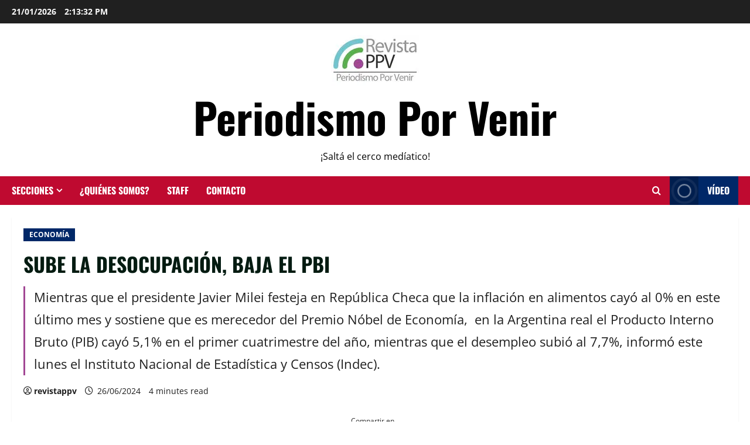

--- FILE ---
content_type: text/javascript
request_url: https://revistappv.com.ar/wp-content/cache/autoptimize/js/autoptimize_single_15b465eb6e1d0afdcf0645af98256b05.js?ver=3.6.4
body_size: 49430
content:
!function(e){var t={};function n(r){if(t[r])return t[r].exports;var a=t[r]={i:r,l:!1,exports:{}};return e[r].call(a.exports,a,a.exports,n),a.l=!0,a.exports}n.m=e,n.c=t,n.d=function(e,t,r){n.o(e,t)||Object.defineProperty(e,t,{enumerable:!0,get:r})},n.r=function(e){"undefined"!=typeof Symbol&&Symbol.toStringTag&&Object.defineProperty(e,Symbol.toStringTag,{value:"Module"}),Object.defineProperty(e,"__esModule",{value:!0})},n.t=function(e,t){if(1&t&&(e=n(e)),8&t)return e;if(4&t&&"object"==typeof e&&e&&e.__esModule)return e;var r=Object.create(null);if(n.r(r),Object.defineProperty(r,"default",{enumerable:!0,value:e}),2&t&&"string"!=typeof e)for(var a in e)n.d(r,a,function(t){return e[t]}.bind(null,a));return r},n.n=function(e){var t=e&&e.__esModule?function(){return e.default}:function(){return e};return n.d(t,"a",t),t},n.o=function(e,t){return Object.prototype.hasOwnProperty.call(e,t)},n.p="",n(n.s=369)}({0:function(e,t,n){"use strict";e.exports=n(20)},1:function(e,t,n){e.exports=n(28)()},10:function(e,t,n){"use strict";function r(e,t){if(null==e)return{};var n,r,a={},l=Object.keys(e);for(r=0;r<l.length;r++)n=l[r],t.indexOf(n)>=0||(a[n]=e[n]);return a}n.d(t,"a",(function(){return r}))},12:function(e,t,n){"use strict";var r=Object.getOwnPropertySymbols,a=Object.prototype.hasOwnProperty,l=Object.prototype.propertyIsEnumerable;function o(e){if(null==e)throw new TypeError("Object.assign cannot be called with null or undefined");return Object(e)}e.exports=function(){try{if(!Object.assign)return!1;var e=new String("abc");if(e[5]="de","5"===Object.getOwnPropertyNames(e)[0])return!1;for(var t={},n=0;n<10;n++)t["_"+String.fromCharCode(n)]=n;if("0123456789"!==Object.getOwnPropertyNames(t).map((function(e){return t[e]})).join(""))return!1;var r={};return"abcdefghijklmnopqrst".split("").forEach((function(e){r[e]=e})),"abcdefghijklmnopqrst"===Object.keys(Object.assign({},r)).join("")}catch(e){return!1}}()?Object.assign:function(e,t){for(var n,i,u=o(e),s=1;s<arguments.length;s++){for(var c in n=Object(arguments[s]))a.call(n,c)&&(u[c]=n[c]);if(r){i=r(n);for(var f=0;f<i.length;f++)l.call(n,i[f])&&(u[i[f]]=n[i[f]])}}return u}},16:function(e,t,n){"use strict";function r(e){if(void 0===e)throw new ReferenceError("this hasn't been initialised - super() hasn't been called");return e}n.d(t,"a",(function(){return r}))},17:function(e,t,n){"use strict";function r(e,t){return(r=Object.setPrototypeOf?Object.setPrototypeOf.bind():function(e,t){return e.__proto__=t,e})(e,t)}n.d(t,"a",(function(){return r}))},20:function(e,t,n){"use strict";var r=n(12),a=60103,l=60106;t.Fragment=60107,t.StrictMode=60108,t.Profiler=60114;var o=60109,i=60110,u=60112;t.Suspense=60113;var s=60115,c=60116;if("function"==typeof Symbol&&Symbol.for){var f=Symbol.for;a=f("react.element"),l=f("react.portal"),t.Fragment=f("react.fragment"),t.StrictMode=f("react.strict_mode"),t.Profiler=f("react.profiler"),o=f("react.provider"),i=f("react.context"),u=f("react.forward_ref"),t.Suspense=f("react.suspense"),s=f("react.memo"),c=f("react.lazy")}var d="function"==typeof Symbol&&Symbol.iterator;function p(e){for(var t="https://reactjs.org/docs/error-decoder.html?invariant="+e,n=1;n<arguments.length;n++)t+="&args[]="+encodeURIComponent(arguments[n]);return"Minified React error #"+e+"; visit "+t+" for the full message or use the non-minified dev environment for full errors and additional helpful warnings."}var h={isMounted:function(){return!1},enqueueForceUpdate:function(){},enqueueReplaceState:function(){},enqueueSetState:function(){}},m={};function v(e,t,n){this.props=e,this.context=t,this.refs=m,this.updater=n||h}function g(){}function y(e,t,n){this.props=e,this.context=t,this.refs=m,this.updater=n||h}v.prototype.isReactComponent={},v.prototype.setState=function(e,t){if("object"!=typeof e&&"function"!=typeof e&&null!=e)throw Error(p(85));this.updater.enqueueSetState(this,e,t,"setState")},v.prototype.forceUpdate=function(e){this.updater.enqueueForceUpdate(this,e,"forceUpdate")},g.prototype=v.prototype;var b=y.prototype=new g;b.constructor=y,r(b,v.prototype),b.isPureReactComponent=!0;var w={current:null},k=Object.prototype.hasOwnProperty,E={key:!0,ref:!0,__self:!0,__source:!0};function S(e,t,n){var r,l={},o=null,i=null;if(null!=t)for(r in void 0!==t.ref&&(i=t.ref),void 0!==t.key&&(o=""+t.key),t)k.call(t,r)&&!E.hasOwnProperty(r)&&(l[r]=t[r]);var u=arguments.length-2;if(1===u)l.children=n;else if(1<u){for(var s=Array(u),c=0;c<u;c++)s[c]=arguments[c+2];l.children=s}if(e&&e.defaultProps)for(r in u=e.defaultProps)void 0===l[r]&&(l[r]=u[r]);return{$$typeof:a,type:e,key:o,ref:i,props:l,_owner:w.current}}function x(e){return"object"==typeof e&&null!==e&&e.$$typeof===a}var _=/\/+/g;function C(e,t){return"object"==typeof e&&null!==e&&null!=e.key?function(e){var t={"=":"=0",":":"=2"};return"$"+e.replace(/[=:]/g,(function(e){return t[e]}))}(""+e.key):t.toString(36)}function O(e,t,n,r,o){var i=typeof e;"undefined"!==i&&"boolean"!==i||(e=null);var u=!1;if(null===e)u=!0;else switch(i){case"string":case"number":u=!0;break;case"object":switch(e.$$typeof){case a:case l:u=!0}}if(u)return o=o(u=e),e=""===r?"."+C(u,0):r,Array.isArray(o)?(n="",null!=e&&(n=e.replace(_,"$&/")+"/"),O(o,t,n,"",(function(e){return e}))):null!=o&&(x(o)&&(o=function(e,t){return{$$typeof:a,type:e.type,key:t,ref:e.ref,props:e.props,_owner:e._owner}}(o,n+(!o.key||u&&u.key===o.key?"":(""+o.key).replace(_,"$&/")+"/")+e)),t.push(o)),1;if(u=0,r=""===r?".":r+":",Array.isArray(e))for(var s=0;s<e.length;s++){var c=r+C(i=e[s],s);u+=O(i,t,n,c,o)}else if("function"==typeof(c=function(e){return null===e||"object"!=typeof e?null:"function"==typeof(e=d&&e[d]||e["@@iterator"])?e:null}(e)))for(e=c.call(e),s=0;!(i=e.next()).done;)u+=O(i=i.value,t,n,c=r+C(i,s++),o);else if("object"===i)throw t=""+e,Error(p(31,"[object Object]"===t?"object with keys {"+Object.keys(e).join(", ")+"}":t));return u}function P(e,t,n){if(null==e)return e;var r=[],a=0;return O(e,r,"","",(function(e){return t.call(n,e,a++)})),r}function T(e){if(-1===e._status){var t=e._result;t=t(),e._status=0,e._result=t,t.then((function(t){0===e._status&&(t=t.default,e._status=1,e._result=t)}),(function(t){0===e._status&&(e._status=2,e._result=t)}))}if(1===e._status)return e._result;throw e._result}var N={current:null};function L(){var e=N.current;if(null===e)throw Error(p(321));return e}var z={ReactCurrentDispatcher:N,ReactCurrentBatchConfig:{transition:0},ReactCurrentOwner:w,IsSomeRendererActing:{current:!1},assign:r};t.Children={map:P,forEach:function(e,t,n){P(e,(function(){t.apply(this,arguments)}),n)},count:function(e){var t=0;return P(e,(function(){t++})),t},toArray:function(e){return P(e,(function(e){return e}))||[]},only:function(e){if(!x(e))throw Error(p(143));return e}},t.Component=v,t.PureComponent=y,t.__SECRET_INTERNALS_DO_NOT_USE_OR_YOU_WILL_BE_FIRED=z,t.cloneElement=function(e,t,n){if(null==e)throw Error(p(267,e));var l=r({},e.props),o=e.key,i=e.ref,u=e._owner;if(null!=t){if(void 0!==t.ref&&(i=t.ref,u=w.current),void 0!==t.key&&(o=""+t.key),e.type&&e.type.defaultProps)var s=e.type.defaultProps;for(c in t)k.call(t,c)&&!E.hasOwnProperty(c)&&(l[c]=void 0===t[c]&&void 0!==s?s[c]:t[c])}var c=arguments.length-2;if(1===c)l.children=n;else if(1<c){s=Array(c);for(var f=0;f<c;f++)s[f]=arguments[f+2];l.children=s}return{$$typeof:a,type:e.type,key:o,ref:i,props:l,_owner:u}},t.createContext=function(e,t){return void 0===t&&(t=null),(e={$$typeof:i,_calculateChangedBits:t,_currentValue:e,_currentValue2:e,_threadCount:0,Provider:null,Consumer:null}).Provider={$$typeof:o,_context:e},e.Consumer=e},t.createElement=S,t.createFactory=function(e){var t=S.bind(null,e);return t.type=e,t},t.createRef=function(){return{current:null}},t.forwardRef=function(e){return{$$typeof:u,render:e}},t.isValidElement=x,t.lazy=function(e){return{$$typeof:c,_payload:{_status:-1,_result:e},_init:T}},t.memo=function(e,t){return{$$typeof:s,type:e,compare:void 0===t?null:t}},t.useCallback=function(e,t){return L().useCallback(e,t)},t.useContext=function(e,t){return L().useContext(e,t)},t.useDebugValue=function(){},t.useEffect=function(e,t){return L().useEffect(e,t)},t.useImperativeHandle=function(e,t,n){return L().useImperativeHandle(e,t,n)},t.useLayoutEffect=function(e,t){return L().useLayoutEffect(e,t)},t.useMemo=function(e,t){return L().useMemo(e,t)},t.useReducer=function(e,t,n){return L().useReducer(e,t,n)},t.useRef=function(e){return L().useRef(e)},t.useState=function(e){return L().useState(e)},t.version="17.0.2"},21:function(e,t,n){"use strict";var r=n(0),a=n(12),l=n(22);function o(e){for(var t="https://reactjs.org/docs/error-decoder.html?invariant="+e,n=1;n<arguments.length;n++)t+="&args[]="+encodeURIComponent(arguments[n]);return"Minified React error #"+e+"; visit "+t+" for the full message or use the non-minified dev environment for full errors and additional helpful warnings."}if(!r)throw Error(o(227));var i=new Set,u={};function s(e,t){c(e,t),c(e+"Capture",t)}function c(e,t){for(u[e]=t,e=0;e<t.length;e++)i.add(t[e])}var f=!("undefined"==typeof window||void 0===window.document||void 0===window.document.createElement),d=/^[:A-Z_a-z\u00C0-\u00D6\u00D8-\u00F6\u00F8-\u02FF\u0370-\u037D\u037F-\u1FFF\u200C-\u200D\u2070-\u218F\u2C00-\u2FEF\u3001-\uD7FF\uF900-\uFDCF\uFDF0-\uFFFD][:A-Z_a-z\u00C0-\u00D6\u00D8-\u00F6\u00F8-\u02FF\u0370-\u037D\u037F-\u1FFF\u200C-\u200D\u2070-\u218F\u2C00-\u2FEF\u3001-\uD7FF\uF900-\uFDCF\uFDF0-\uFFFD\-.0-9\u00B7\u0300-\u036F\u203F-\u2040]*$/,p=Object.prototype.hasOwnProperty,h={},m={};function v(e,t,n,r,a,l,o){this.acceptsBooleans=2===t||3===t||4===t,this.attributeName=r,this.attributeNamespace=a,this.mustUseProperty=n,this.propertyName=e,this.type=t,this.sanitizeURL=l,this.removeEmptyString=o}var g={};"children dangerouslySetInnerHTML defaultValue defaultChecked innerHTML suppressContentEditableWarning suppressHydrationWarning style".split(" ").forEach((function(e){g[e]=new v(e,0,!1,e,null,!1,!1)})),[["acceptCharset","accept-charset"],["className","class"],["htmlFor","for"],["httpEquiv","http-equiv"]].forEach((function(e){var t=e[0];g[t]=new v(t,1,!1,e[1],null,!1,!1)})),["contentEditable","draggable","spellCheck","value"].forEach((function(e){g[e]=new v(e,2,!1,e.toLowerCase(),null,!1,!1)})),["autoReverse","externalResourcesRequired","focusable","preserveAlpha"].forEach((function(e){g[e]=new v(e,2,!1,e,null,!1,!1)})),"allowFullScreen async autoFocus autoPlay controls default defer disabled disablePictureInPicture disableRemotePlayback formNoValidate hidden loop noModule noValidate open playsInline readOnly required reversed scoped seamless itemScope".split(" ").forEach((function(e){g[e]=new v(e,3,!1,e.toLowerCase(),null,!1,!1)})),["checked","multiple","muted","selected"].forEach((function(e){g[e]=new v(e,3,!0,e,null,!1,!1)})),["capture","download"].forEach((function(e){g[e]=new v(e,4,!1,e,null,!1,!1)})),["cols","rows","size","span"].forEach((function(e){g[e]=new v(e,6,!1,e,null,!1,!1)})),["rowSpan","start"].forEach((function(e){g[e]=new v(e,5,!1,e.toLowerCase(),null,!1,!1)}));var y=/[\-:]([a-z])/g;function b(e){return e[1].toUpperCase()}function w(e,t,n,r){var a=g.hasOwnProperty(t)?g[t]:null;(null!==a?0===a.type:!r&&(2<t.length&&("o"===t[0]||"O"===t[0])&&("n"===t[1]||"N"===t[1])))||(function(e,t,n,r){if(null==t||function(e,t,n,r){if(null!==n&&0===n.type)return!1;switch(typeof t){case"function":case"symbol":return!0;case"boolean":return!r&&(null!==n?!n.acceptsBooleans:"data-"!==(e=e.toLowerCase().slice(0,5))&&"aria-"!==e);default:return!1}}(e,t,n,r))return!0;if(r)return!1;if(null!==n)switch(n.type){case 3:return!t;case 4:return!1===t;case 5:return isNaN(t);case 6:return isNaN(t)||1>t}return!1}(t,n,a,r)&&(n=null),r||null===a?function(e){return!!p.call(m,e)||!p.call(h,e)&&(d.test(e)?m[e]=!0:(h[e]=!0,!1))}(t)&&(null===n?e.removeAttribute(t):e.setAttribute(t,""+n)):a.mustUseProperty?e[a.propertyName]=null===n?3!==a.type&&"":n:(t=a.attributeName,r=a.attributeNamespace,null===n?e.removeAttribute(t):(n=3===(a=a.type)||4===a&&!0===n?"":""+n,r?e.setAttributeNS(r,t,n):e.setAttribute(t,n))))}"accent-height alignment-baseline arabic-form baseline-shift cap-height clip-path clip-rule color-interpolation color-interpolation-filters color-profile color-rendering dominant-baseline enable-background fill-opacity fill-rule flood-color flood-opacity font-family font-size font-size-adjust font-stretch font-style font-variant font-weight glyph-name glyph-orientation-horizontal glyph-orientation-vertical horiz-adv-x horiz-origin-x image-rendering letter-spacing lighting-color marker-end marker-mid marker-start overline-position overline-thickness paint-order panose-1 pointer-events rendering-intent shape-rendering stop-color stop-opacity strikethrough-position strikethrough-thickness stroke-dasharray stroke-dashoffset stroke-linecap stroke-linejoin stroke-miterlimit stroke-opacity stroke-width text-anchor text-decoration text-rendering underline-position underline-thickness unicode-bidi unicode-range units-per-em v-alphabetic v-hanging v-ideographic v-mathematical vector-effect vert-adv-y vert-origin-x vert-origin-y word-spacing writing-mode xmlns:xlink x-height".split(" ").forEach((function(e){var t=e.replace(y,b);g[t]=new v(t,1,!1,e,null,!1,!1)})),"xlink:actuate xlink:arcrole xlink:role xlink:show xlink:title xlink:type".split(" ").forEach((function(e){var t=e.replace(y,b);g[t]=new v(t,1,!1,e,"http://www.w3.org/1999/xlink",!1,!1)})),["xml:base","xml:lang","xml:space"].forEach((function(e){var t=e.replace(y,b);g[t]=new v(t,1,!1,e,"http://www.w3.org/XML/1998/namespace",!1,!1)})),["tabIndex","crossOrigin"].forEach((function(e){g[e]=new v(e,1,!1,e.toLowerCase(),null,!1,!1)})),g.xlinkHref=new v("xlinkHref",1,!1,"xlink:href","http://www.w3.org/1999/xlink",!0,!1),["src","href","action","formAction"].forEach((function(e){g[e]=new v(e,1,!1,e.toLowerCase(),null,!0,!0)}));var k=r.__SECRET_INTERNALS_DO_NOT_USE_OR_YOU_WILL_BE_FIRED,E=60103,S=60106,x=60107,_=60108,C=60114,O=60109,P=60110,T=60112,N=60113,L=60120,z=60115,R=60116,M=60121,j=60128,D=60129,F=60130,I=60131;if("function"==typeof Symbol&&Symbol.for){var U=Symbol.for;E=U("react.element"),S=U("react.portal"),x=U("react.fragment"),_=U("react.strict_mode"),C=U("react.profiler"),O=U("react.provider"),P=U("react.context"),T=U("react.forward_ref"),N=U("react.suspense"),L=U("react.suspense_list"),z=U("react.memo"),R=U("react.lazy"),M=U("react.block"),U("react.scope"),j=U("react.opaque.id"),D=U("react.debug_trace_mode"),F=U("react.offscreen"),I=U("react.legacy_hidden")}var A,V="function"==typeof Symbol&&Symbol.iterator;function B(e){return null===e||"object"!=typeof e?null:"function"==typeof(e=V&&e[V]||e["@@iterator"])?e:null}function H(e){if(void 0===A)try{throw Error()}catch(e){var t=e.stack.trim().match(/\n( *(at )?)/);A=t&&t[1]||""}return"\n"+A+e}var W=!1;function $(e,t){if(!e||W)return"";W=!0;var n=Error.prepareStackTrace;Error.prepareStackTrace=void 0;try{if(t)if(t=function(){throw Error()},Object.defineProperty(t.prototype,"props",{set:function(){throw Error()}}),"object"==typeof Reflect&&Reflect.construct){try{Reflect.construct(t,[])}catch(e){var r=e}Reflect.construct(e,[],t)}else{try{t.call()}catch(e){r=e}e.call(t.prototype)}else{try{throw Error()}catch(e){r=e}e()}}catch(e){if(e&&r&&"string"==typeof e.stack){for(var a=e.stack.split("\n"),l=r.stack.split("\n"),o=a.length-1,i=l.length-1;1<=o&&0<=i&&a[o]!==l[i];)i--;for(;1<=o&&0<=i;o--,i--)if(a[o]!==l[i]){if(1!==o||1!==i)do{if(o--,0>--i||a[o]!==l[i])return"\n"+a[o].replace(" at new "," at ")}while(1<=o&&0<=i);break}}}finally{W=!1,Error.prepareStackTrace=n}return(e=e?e.displayName||e.name:"")?H(e):""}function Q(e){switch(e.tag){case 5:return H(e.type);case 16:return H("Lazy");case 13:return H("Suspense");case 19:return H("SuspenseList");case 0:case 2:case 15:return e=$(e.type,!1);case 11:return e=$(e.type.render,!1);case 22:return e=$(e.type._render,!1);case 1:return e=$(e.type,!0);default:return""}}function q(e){if(null==e)return null;if("function"==typeof e)return e.displayName||e.name||null;if("string"==typeof e)return e;switch(e){case x:return"Fragment";case S:return"Portal";case C:return"Profiler";case _:return"StrictMode";case N:return"Suspense";case L:return"SuspenseList"}if("object"==typeof e)switch(e.$$typeof){case P:return(e.displayName||"Context")+".Consumer";case O:return(e._context.displayName||"Context")+".Provider";case T:var t=e.render;return t=t.displayName||t.name||"",e.displayName||(""!==t?"ForwardRef("+t+")":"ForwardRef");case z:return q(e.type);case M:return q(e._render);case R:t=e._payload,e=e._init;try{return q(e(t))}catch(e){}}return null}function K(e){switch(typeof e){case"boolean":case"number":case"object":case"string":case"undefined":return e;default:return""}}function Y(e){var t=e.type;return(e=e.nodeName)&&"input"===e.toLowerCase()&&("checkbox"===t||"radio"===t)}function X(e){e._valueTracker||(e._valueTracker=function(e){var t=Y(e)?"checked":"value",n=Object.getOwnPropertyDescriptor(e.constructor.prototype,t),r=""+e[t];if(!e.hasOwnProperty(t)&&void 0!==n&&"function"==typeof n.get&&"function"==typeof n.set){var a=n.get,l=n.set;return Object.defineProperty(e,t,{configurable:!0,get:function(){return a.call(this)},set:function(e){r=""+e,l.call(this,e)}}),Object.defineProperty(e,t,{enumerable:n.enumerable}),{getValue:function(){return r},setValue:function(e){r=""+e},stopTracking:function(){e._valueTracker=null,delete e[t]}}}}(e))}function G(e){if(!e)return!1;var t=e._valueTracker;if(!t)return!0;var n=t.getValue(),r="";return e&&(r=Y(e)?e.checked?"true":"false":e.value),(e=r)!==n&&(t.setValue(e),!0)}function Z(e){if(void 0===(e=e||("undefined"!=typeof document?document:void 0)))return null;try{return e.activeElement||e.body}catch(t){return e.body}}function J(e,t){var n=t.checked;return a({},t,{defaultChecked:void 0,defaultValue:void 0,value:void 0,checked:null!=n?n:e._wrapperState.initialChecked})}function ee(e,t){var n=null==t.defaultValue?"":t.defaultValue,r=null!=t.checked?t.checked:t.defaultChecked;n=K(null!=t.value?t.value:n),e._wrapperState={initialChecked:r,initialValue:n,controlled:"checkbox"===t.type||"radio"===t.type?null!=t.checked:null!=t.value}}function te(e,t){null!=(t=t.checked)&&w(e,"checked",t,!1)}function ne(e,t){te(e,t);var n=K(t.value),r=t.type;if(null!=n)"number"===r?(0===n&&""===e.value||e.value!=n)&&(e.value=""+n):e.value!==""+n&&(e.value=""+n);else if("submit"===r||"reset"===r)return void e.removeAttribute("value");t.hasOwnProperty("value")?ae(e,t.type,n):t.hasOwnProperty("defaultValue")&&ae(e,t.type,K(t.defaultValue)),null==t.checked&&null!=t.defaultChecked&&(e.defaultChecked=!!t.defaultChecked)}function re(e,t,n){if(t.hasOwnProperty("value")||t.hasOwnProperty("defaultValue")){var r=t.type;if(!("submit"!==r&&"reset"!==r||void 0!==t.value&&null!==t.value))return;t=""+e._wrapperState.initialValue,n||t===e.value||(e.value=t),e.defaultValue=t}""!==(n=e.name)&&(e.name=""),e.defaultChecked=!!e._wrapperState.initialChecked,""!==n&&(e.name=n)}function ae(e,t,n){"number"===t&&Z(e.ownerDocument)===e||(null==n?e.defaultValue=""+e._wrapperState.initialValue:e.defaultValue!==""+n&&(e.defaultValue=""+n))}function le(e,t){return e=a({children:void 0},t),(t=function(e){var t="";return r.Children.forEach(e,(function(e){null!=e&&(t+=e)})),t}(t.children))&&(e.children=t),e}function oe(e,t,n,r){if(e=e.options,t){t={};for(var a=0;a<n.length;a++)t["$"+n[a]]=!0;for(n=0;n<e.length;n++)a=t.hasOwnProperty("$"+e[n].value),e[n].selected!==a&&(e[n].selected=a),a&&r&&(e[n].defaultSelected=!0)}else{for(n=""+K(n),t=null,a=0;a<e.length;a++){if(e[a].value===n)return e[a].selected=!0,void(r&&(e[a].defaultSelected=!0));null!==t||e[a].disabled||(t=e[a])}null!==t&&(t.selected=!0)}}function ie(e,t){if(null!=t.dangerouslySetInnerHTML)throw Error(o(91));return a({},t,{value:void 0,defaultValue:void 0,children:""+e._wrapperState.initialValue})}function ue(e,t){var n=t.value;if(null==n){if(n=t.children,t=t.defaultValue,null!=n){if(null!=t)throw Error(o(92));if(Array.isArray(n)){if(!(1>=n.length))throw Error(o(93));n=n[0]}t=n}null==t&&(t=""),n=t}e._wrapperState={initialValue:K(n)}}function se(e,t){var n=K(t.value),r=K(t.defaultValue);null!=n&&((n=""+n)!==e.value&&(e.value=n),null==t.defaultValue&&e.defaultValue!==n&&(e.defaultValue=n)),null!=r&&(e.defaultValue=""+r)}function ce(e){var t=e.textContent;t===e._wrapperState.initialValue&&""!==t&&null!==t&&(e.value=t)}var fe="http://www.w3.org/1999/xhtml",de="http://www.w3.org/2000/svg";function pe(e){switch(e){case"svg":return"http://www.w3.org/2000/svg";case"math":return"http://www.w3.org/1998/Math/MathML";default:return"http://www.w3.org/1999/xhtml"}}function he(e,t){return null==e||"http://www.w3.org/1999/xhtml"===e?pe(t):"http://www.w3.org/2000/svg"===e&&"foreignObject"===t?"http://www.w3.org/1999/xhtml":e}var me,ve=function(e){return"undefined"!=typeof MSApp&&MSApp.execUnsafeLocalFunction?function(t,n,r,a){MSApp.execUnsafeLocalFunction((function(){return e(t,n)}))}:e}((function(e,t){if(e.namespaceURI!==de||"innerHTML"in e)e.innerHTML=t;else{for((me=me||document.createElement("div")).innerHTML="<svg>"+t.valueOf().toString()+"</svg>",t=me.firstChild;e.firstChild;)e.removeChild(e.firstChild);for(;t.firstChild;)e.appendChild(t.firstChild)}}));function ge(e,t){if(t){var n=e.firstChild;if(n&&n===e.lastChild&&3===n.nodeType)return void(n.nodeValue=t)}e.textContent=t}var ye={animationIterationCount:!0,borderImageOutset:!0,borderImageSlice:!0,borderImageWidth:!0,boxFlex:!0,boxFlexGroup:!0,boxOrdinalGroup:!0,columnCount:!0,columns:!0,flex:!0,flexGrow:!0,flexPositive:!0,flexShrink:!0,flexNegative:!0,flexOrder:!0,gridArea:!0,gridRow:!0,gridRowEnd:!0,gridRowSpan:!0,gridRowStart:!0,gridColumn:!0,gridColumnEnd:!0,gridColumnSpan:!0,gridColumnStart:!0,fontWeight:!0,lineClamp:!0,lineHeight:!0,opacity:!0,order:!0,orphans:!0,tabSize:!0,widows:!0,zIndex:!0,zoom:!0,fillOpacity:!0,floodOpacity:!0,stopOpacity:!0,strokeDasharray:!0,strokeDashoffset:!0,strokeMiterlimit:!0,strokeOpacity:!0,strokeWidth:!0},be=["Webkit","ms","Moz","O"];function we(e,t,n){return null==t||"boolean"==typeof t||""===t?"":n||"number"!=typeof t||0===t||ye.hasOwnProperty(e)&&ye[e]?(""+t).trim():t+"px"}function ke(e,t){for(var n in e=e.style,t)if(t.hasOwnProperty(n)){var r=0===n.indexOf("--"),a=we(n,t[n],r);"float"===n&&(n="cssFloat"),r?e.setProperty(n,a):e[n]=a}}Object.keys(ye).forEach((function(e){be.forEach((function(t){t=t+e.charAt(0).toUpperCase()+e.substring(1),ye[t]=ye[e]}))}));var Ee=a({menuitem:!0},{area:!0,base:!0,br:!0,col:!0,embed:!0,hr:!0,img:!0,input:!0,keygen:!0,link:!0,meta:!0,param:!0,source:!0,track:!0,wbr:!0});function Se(e,t){if(t){if(Ee[e]&&(null!=t.children||null!=t.dangerouslySetInnerHTML))throw Error(o(137,e));if(null!=t.dangerouslySetInnerHTML){if(null!=t.children)throw Error(o(60));if("object"!=typeof t.dangerouslySetInnerHTML||!("__html"in t.dangerouslySetInnerHTML))throw Error(o(61))}if(null!=t.style&&"object"!=typeof t.style)throw Error(o(62))}}function xe(e,t){if(-1===e.indexOf("-"))return"string"==typeof t.is;switch(e){case"annotation-xml":case"color-profile":case"font-face":case"font-face-src":case"font-face-uri":case"font-face-format":case"font-face-name":case"missing-glyph":return!1;default:return!0}}function _e(e){return(e=e.target||e.srcElement||window).correspondingUseElement&&(e=e.correspondingUseElement),3===e.nodeType?e.parentNode:e}var Ce=null,Oe=null,Pe=null;function Te(e){if(e=Zr(e)){if("function"!=typeof Ce)throw Error(o(280));var t=e.stateNode;t&&(t=ea(t),Ce(e.stateNode,e.type,t))}}function Ne(e){Oe?Pe?Pe.push(e):Pe=[e]:Oe=e}function Le(){if(Oe){var e=Oe,t=Pe;if(Pe=Oe=null,Te(e),t)for(e=0;e<t.length;e++)Te(t[e])}}function ze(e,t){return e(t)}function Re(e,t,n,r,a){return e(t,n,r,a)}function Me(){}var je=ze,De=!1,Fe=!1;function Ie(){null===Oe&&null===Pe||(Me(),Le())}function Ue(e,t){var n=e.stateNode;if(null===n)return null;var r=ea(n);if(null===r)return null;n=r[t];e:switch(t){case"onClick":case"onClickCapture":case"onDoubleClick":case"onDoubleClickCapture":case"onMouseDown":case"onMouseDownCapture":case"onMouseMove":case"onMouseMoveCapture":case"onMouseUp":case"onMouseUpCapture":case"onMouseEnter":(r=!r.disabled)||(r=!("button"===(e=e.type)||"input"===e||"select"===e||"textarea"===e)),e=!r;break e;default:e=!1}if(e)return null;if(n&&"function"!=typeof n)throw Error(o(231,t,typeof n));return n}var Ae=!1;if(f)try{var Ve={};Object.defineProperty(Ve,"passive",{get:function(){Ae=!0}}),window.addEventListener("test",Ve,Ve),window.removeEventListener("test",Ve,Ve)}catch(e){Ae=!1}function Be(e,t,n,r,a,l,o,i,u){var s=Array.prototype.slice.call(arguments,3);try{t.apply(n,s)}catch(e){this.onError(e)}}var He=!1,We=null,$e=!1,Qe=null,qe={onError:function(e){He=!0,We=e}};function Ke(e,t,n,r,a,l,o,i,u){He=!1,We=null,Be.apply(qe,arguments)}function Ye(e){var t=e,n=e;if(e.alternate)for(;t.return;)t=t.return;else{e=t;do{0!=(1026&(t=e).flags)&&(n=t.return),e=t.return}while(e)}return 3===t.tag?n:null}function Xe(e){if(13===e.tag){var t=e.memoizedState;if(null===t&&(null!==(e=e.alternate)&&(t=e.memoizedState)),null!==t)return t.dehydrated}return null}function Ge(e){if(Ye(e)!==e)throw Error(o(188))}function Ze(e){if(!(e=function(e){var t=e.alternate;if(!t){if(null===(t=Ye(e)))throw Error(o(188));return t!==e?null:e}for(var n=e,r=t;;){var a=n.return;if(null===a)break;var l=a.alternate;if(null===l){if(null!==(r=a.return)){n=r;continue}break}if(a.child===l.child){for(l=a.child;l;){if(l===n)return Ge(a),e;if(l===r)return Ge(a),t;l=l.sibling}throw Error(o(188))}if(n.return!==r.return)n=a,r=l;else{for(var i=!1,u=a.child;u;){if(u===n){i=!0,n=a,r=l;break}if(u===r){i=!0,r=a,n=l;break}u=u.sibling}if(!i){for(u=l.child;u;){if(u===n){i=!0,n=l,r=a;break}if(u===r){i=!0,r=l,n=a;break}u=u.sibling}if(!i)throw Error(o(189))}}if(n.alternate!==r)throw Error(o(190))}if(3!==n.tag)throw Error(o(188));return n.stateNode.current===n?e:t}(e)))return null;for(var t=e;;){if(5===t.tag||6===t.tag)return t;if(t.child)t.child.return=t,t=t.child;else{if(t===e)break;for(;!t.sibling;){if(!t.return||t.return===e)return null;t=t.return}t.sibling.return=t.return,t=t.sibling}}return null}function Je(e,t){for(var n=e.alternate;null!==t;){if(t===e||t===n)return!0;t=t.return}return!1}var et,tt,nt,rt,at=!1,lt=[],ot=null,it=null,ut=null,st=new Map,ct=new Map,ft=[],dt="mousedown mouseup touchcancel touchend touchstart auxclick dblclick pointercancel pointerdown pointerup dragend dragstart drop compositionend compositionstart keydown keypress keyup input textInput copy cut paste click change contextmenu reset submit".split(" ");function pt(e,t,n,r,a){return{blockedOn:e,domEventName:t,eventSystemFlags:16|n,nativeEvent:a,targetContainers:[r]}}function ht(e,t){switch(e){case"focusin":case"focusout":ot=null;break;case"dragenter":case"dragleave":it=null;break;case"mouseover":case"mouseout":ut=null;break;case"pointerover":case"pointerout":st.delete(t.pointerId);break;case"gotpointercapture":case"lostpointercapture":ct.delete(t.pointerId)}}function mt(e,t,n,r,a,l){return null===e||e.nativeEvent!==l?(e=pt(t,n,r,a,l),null!==t&&(null!==(t=Zr(t))&&tt(t)),e):(e.eventSystemFlags|=r,t=e.targetContainers,null!==a&&-1===t.indexOf(a)&&t.push(a),e)}function vt(e){var t=Gr(e.target);if(null!==t){var n=Ye(t);if(null!==n)if(13===(t=n.tag)){if(null!==(t=Xe(n)))return e.blockedOn=t,void rt(e.lanePriority,(function(){l.unstable_runWithPriority(e.priority,(function(){nt(n)}))}))}else if(3===t&&n.stateNode.hydrate)return void(e.blockedOn=3===n.tag?n.stateNode.containerInfo:null)}e.blockedOn=null}function gt(e){if(null!==e.blockedOn)return!1;for(var t=e.targetContainers;0<t.length;){var n=Zt(e.domEventName,e.eventSystemFlags,t[0],e.nativeEvent);if(null!==n)return null!==(t=Zr(n))&&tt(t),e.blockedOn=n,!1;t.shift()}return!0}function yt(e,t,n){gt(e)&&n.delete(t)}function bt(){for(at=!1;0<lt.length;){var e=lt[0];if(null!==e.blockedOn){null!==(e=Zr(e.blockedOn))&&et(e);break}for(var t=e.targetContainers;0<t.length;){var n=Zt(e.domEventName,e.eventSystemFlags,t[0],e.nativeEvent);if(null!==n){e.blockedOn=n;break}t.shift()}null===e.blockedOn&&lt.shift()}null!==ot&&gt(ot)&&(ot=null),null!==it&&gt(it)&&(it=null),null!==ut&&gt(ut)&&(ut=null),st.forEach(yt),ct.forEach(yt)}function wt(e,t){e.blockedOn===t&&(e.blockedOn=null,at||(at=!0,l.unstable_scheduleCallback(l.unstable_NormalPriority,bt)))}function kt(e){function t(t){return wt(t,e)}if(0<lt.length){wt(lt[0],e);for(var n=1;n<lt.length;n++){var r=lt[n];r.blockedOn===e&&(r.blockedOn=null)}}for(null!==ot&&wt(ot,e),null!==it&&wt(it,e),null!==ut&&wt(ut,e),st.forEach(t),ct.forEach(t),n=0;n<ft.length;n++)(r=ft[n]).blockedOn===e&&(r.blockedOn=null);for(;0<ft.length&&null===(n=ft[0]).blockedOn;)vt(n),null===n.blockedOn&&ft.shift()}function Et(e,t){var n={};return n[e.toLowerCase()]=t.toLowerCase(),n["Webkit"+e]="webkit"+t,n["Moz"+e]="moz"+t,n}var St={animationend:Et("Animation","AnimationEnd"),animationiteration:Et("Animation","AnimationIteration"),animationstart:Et("Animation","AnimationStart"),transitionend:Et("Transition","TransitionEnd")},xt={},_t={};function Ct(e){if(xt[e])return xt[e];if(!St[e])return e;var t,n=St[e];for(t in n)if(n.hasOwnProperty(t)&&t in _t)return xt[e]=n[t];return e}f&&(_t=document.createElement("div").style,"AnimationEvent"in window||(delete St.animationend.animation,delete St.animationiteration.animation,delete St.animationstart.animation),"TransitionEvent"in window||delete St.transitionend.transition);var Ot=Ct("animationend"),Pt=Ct("animationiteration"),Tt=Ct("animationstart"),Nt=Ct("transitionend"),Lt=new Map,zt=new Map,Rt=["abort","abort",Ot,"animationEnd",Pt,"animationIteration",Tt,"animationStart","canplay","canPlay","canplaythrough","canPlayThrough","durationchange","durationChange","emptied","emptied","encrypted","encrypted","ended","ended","error","error","gotpointercapture","gotPointerCapture","load","load","loadeddata","loadedData","loadedmetadata","loadedMetadata","loadstart","loadStart","lostpointercapture","lostPointerCapture","playing","playing","progress","progress","seeking","seeking","stalled","stalled","suspend","suspend","timeupdate","timeUpdate",Nt,"transitionEnd","waiting","waiting"];function Mt(e,t){for(var n=0;n<e.length;n+=2){var r=e[n],a=e[n+1];a="on"+(a[0].toUpperCase()+a.slice(1)),zt.set(r,t),Lt.set(r,a),s(a,[r])}}(0,l.unstable_now)();var jt=8;function Dt(e){if(0!=(1&e))return jt=15,1;if(0!=(2&e))return jt=14,2;if(0!=(4&e))return jt=13,4;var t=24&e;return 0!==t?(jt=12,t):0!=(32&e)?(jt=11,32):0!==(t=192&e)?(jt=10,t):0!=(256&e)?(jt=9,256):0!==(t=3584&e)?(jt=8,t):0!=(4096&e)?(jt=7,4096):0!==(t=4186112&e)?(jt=6,t):0!==(t=62914560&e)?(jt=5,t):67108864&e?(jt=4,67108864):0!=(134217728&e)?(jt=3,134217728):0!==(t=805306368&e)?(jt=2,t):0!=(1073741824&e)?(jt=1,1073741824):(jt=8,e)}function Ft(e,t){var n=e.pendingLanes;if(0===n)return jt=0;var r=0,a=0,l=e.expiredLanes,o=e.suspendedLanes,i=e.pingedLanes;if(0!==l)r=l,a=jt=15;else if(0!==(l=134217727&n)){var u=l&~o;0!==u?(r=Dt(u),a=jt):0!==(i&=l)&&(r=Dt(i),a=jt)}else 0!==(l=n&~o)?(r=Dt(l),a=jt):0!==i&&(r=Dt(i),a=jt);if(0===r)return 0;if(r=n&((0>(r=31-Ht(r))?0:1<<r)<<1)-1,0!==t&&t!==r&&0==(t&o)){if(Dt(t),a<=jt)return t;jt=a}if(0!==(t=e.entangledLanes))for(e=e.entanglements,t&=r;0<t;)a=1<<(n=31-Ht(t)),r|=e[n],t&=~a;return r}function It(e){return 0!==(e=-1073741825&e.pendingLanes)?e:1073741824&e?1073741824:0}function Ut(e,t){switch(e){case 15:return 1;case 14:return 2;case 12:return 0===(e=At(24&~t))?Ut(10,t):e;case 10:return 0===(e=At(192&~t))?Ut(8,t):e;case 8:return 0===(e=At(3584&~t))&&(0===(e=At(4186112&~t))&&(e=512)),e;case 2:return 0===(t=At(805306368&~t))&&(t=268435456),t}throw Error(o(358,e))}function At(e){return e&-e}function Vt(e){for(var t=[],n=0;31>n;n++)t.push(e);return t}function Bt(e,t,n){e.pendingLanes|=t;var r=t-1;e.suspendedLanes&=r,e.pingedLanes&=r,(e=e.eventTimes)[t=31-Ht(t)]=n}var Ht=Math.clz32?Math.clz32:function(e){return 0===e?32:31-(Wt(e)/$t|0)|0},Wt=Math.log,$t=Math.LN2;var Qt=l.unstable_UserBlockingPriority,qt=l.unstable_runWithPriority,Kt=!0;function Yt(e,t,n,r){De||Me();var a=Gt,l=De;De=!0;try{Re(a,e,t,n,r)}finally{(De=l)||Ie()}}function Xt(e,t,n,r){qt(Qt,Gt.bind(null,e,t,n,r))}function Gt(e,t,n,r){var a;if(Kt)if((a=0==(4&t))&&0<lt.length&&-1<dt.indexOf(e))e=pt(null,e,t,n,r),lt.push(e);else{var l=Zt(e,t,n,r);if(null===l)a&&ht(e,r);else{if(a){if(-1<dt.indexOf(e))return e=pt(l,e,t,n,r),void lt.push(e);if(function(e,t,n,r,a){switch(t){case"focusin":return ot=mt(ot,e,t,n,r,a),!0;case"dragenter":return it=mt(it,e,t,n,r,a),!0;case"mouseover":return ut=mt(ut,e,t,n,r,a),!0;case"pointerover":var l=a.pointerId;return st.set(l,mt(st.get(l)||null,e,t,n,r,a)),!0;case"gotpointercapture":return l=a.pointerId,ct.set(l,mt(ct.get(l)||null,e,t,n,r,a)),!0}return!1}(l,e,t,n,r))return;ht(e,r)}Nr(e,t,r,null,n)}}}function Zt(e,t,n,r){var a=_e(r);if(null!==(a=Gr(a))){var l=Ye(a);if(null===l)a=null;else{var o=l.tag;if(13===o){if(null!==(a=Xe(l)))return a;a=null}else if(3===o){if(l.stateNode.hydrate)return 3===l.tag?l.stateNode.containerInfo:null;a=null}else l!==a&&(a=null)}}return Nr(e,t,r,a,n),null}var Jt=null,en=null,tn=null;function nn(){if(tn)return tn;var e,t,n=en,r=n.length,a="value"in Jt?Jt.value:Jt.textContent,l=a.length;for(e=0;e<r&&n[e]===a[e];e++);var o=r-e;for(t=1;t<=o&&n[r-t]===a[l-t];t++);return tn=a.slice(e,1<t?1-t:void 0)}function rn(e){var t=e.keyCode;return"charCode"in e?0===(e=e.charCode)&&13===t&&(e=13):e=t,10===e&&(e=13),32<=e||13===e?e:0}function an(){return!0}function ln(){return!1}function on(e){function t(t,n,r,a,l){for(var o in this._reactName=t,this._targetInst=r,this.type=n,this.nativeEvent=a,this.target=l,this.currentTarget=null,e)e.hasOwnProperty(o)&&(t=e[o],this[o]=t?t(a):a[o]);return this.isDefaultPrevented=(null!=a.defaultPrevented?a.defaultPrevented:!1===a.returnValue)?an:ln,this.isPropagationStopped=ln,this}return a(t.prototype,{preventDefault:function(){this.defaultPrevented=!0;var e=this.nativeEvent;e&&(e.preventDefault?e.preventDefault():"unknown"!=typeof e.returnValue&&(e.returnValue=!1),this.isDefaultPrevented=an)},stopPropagation:function(){var e=this.nativeEvent;e&&(e.stopPropagation?e.stopPropagation():"unknown"!=typeof e.cancelBubble&&(e.cancelBubble=!0),this.isPropagationStopped=an)},persist:function(){},isPersistent:an}),t}var un,sn,cn,fn={eventPhase:0,bubbles:0,cancelable:0,timeStamp:function(e){return e.timeStamp||Date.now()},defaultPrevented:0,isTrusted:0},dn=on(fn),pn=a({},fn,{view:0,detail:0}),hn=on(pn),mn=a({},pn,{screenX:0,screenY:0,clientX:0,clientY:0,pageX:0,pageY:0,ctrlKey:0,shiftKey:0,altKey:0,metaKey:0,getModifierState:Cn,button:0,buttons:0,relatedTarget:function(e){return void 0===e.relatedTarget?e.fromElement===e.srcElement?e.toElement:e.fromElement:e.relatedTarget},movementX:function(e){return"movementX"in e?e.movementX:(e!==cn&&(cn&&"mousemove"===e.type?(un=e.screenX-cn.screenX,sn=e.screenY-cn.screenY):sn=un=0,cn=e),un)},movementY:function(e){return"movementY"in e?e.movementY:sn}}),vn=on(mn),gn=on(a({},mn,{dataTransfer:0})),yn=on(a({},pn,{relatedTarget:0})),bn=on(a({},fn,{animationName:0,elapsedTime:0,pseudoElement:0})),wn=on(a({},fn,{clipboardData:function(e){return"clipboardData"in e?e.clipboardData:window.clipboardData}})),kn=on(a({},fn,{data:0})),En={Esc:"Escape",Spacebar:" ",Left:"ArrowLeft",Up:"ArrowUp",Right:"ArrowRight",Down:"ArrowDown",Del:"Delete",Win:"OS",Menu:"ContextMenu",Apps:"ContextMenu",Scroll:"ScrollLock",MozPrintableKey:"Unidentified"},Sn={8:"Backspace",9:"Tab",12:"Clear",13:"Enter",16:"Shift",17:"Control",18:"Alt",19:"Pause",20:"CapsLock",27:"Escape",32:" ",33:"PageUp",34:"PageDown",35:"End",36:"Home",37:"ArrowLeft",38:"ArrowUp",39:"ArrowRight",40:"ArrowDown",45:"Insert",46:"Delete",112:"F1",113:"F2",114:"F3",115:"F4",116:"F5",117:"F6",118:"F7",119:"F8",120:"F9",121:"F10",122:"F11",123:"F12",144:"NumLock",145:"ScrollLock",224:"Meta"},xn={Alt:"altKey",Control:"ctrlKey",Meta:"metaKey",Shift:"shiftKey"};function _n(e){var t=this.nativeEvent;return t.getModifierState?t.getModifierState(e):!!(e=xn[e])&&!!t[e]}function Cn(){return _n}var On=on(a({},pn,{key:function(e){if(e.key){var t=En[e.key]||e.key;if("Unidentified"!==t)return t}return"keypress"===e.type?13===(e=rn(e))?"Enter":String.fromCharCode(e):"keydown"===e.type||"keyup"===e.type?Sn[e.keyCode]||"Unidentified":""},code:0,location:0,ctrlKey:0,shiftKey:0,altKey:0,metaKey:0,repeat:0,locale:0,getModifierState:Cn,charCode:function(e){return"keypress"===e.type?rn(e):0},keyCode:function(e){return"keydown"===e.type||"keyup"===e.type?e.keyCode:0},which:function(e){return"keypress"===e.type?rn(e):"keydown"===e.type||"keyup"===e.type?e.keyCode:0}})),Pn=on(a({},mn,{pointerId:0,width:0,height:0,pressure:0,tangentialPressure:0,tiltX:0,tiltY:0,twist:0,pointerType:0,isPrimary:0})),Tn=on(a({},pn,{touches:0,targetTouches:0,changedTouches:0,altKey:0,metaKey:0,ctrlKey:0,shiftKey:0,getModifierState:Cn})),Nn=on(a({},fn,{propertyName:0,elapsedTime:0,pseudoElement:0})),Ln=on(a({},mn,{deltaX:function(e){return"deltaX"in e?e.deltaX:"wheelDeltaX"in e?-e.wheelDeltaX:0},deltaY:function(e){return"deltaY"in e?e.deltaY:"wheelDeltaY"in e?-e.wheelDeltaY:"wheelDelta"in e?-e.wheelDelta:0},deltaZ:0,deltaMode:0})),zn=[9,13,27,32],Rn=f&&"CompositionEvent"in window,Mn=null;f&&"documentMode"in document&&(Mn=document.documentMode);var jn=f&&"TextEvent"in window&&!Mn,Dn=f&&(!Rn||Mn&&8<Mn&&11>=Mn),Fn=String.fromCharCode(32),In=!1;function Un(e,t){switch(e){case"keyup":return-1!==zn.indexOf(t.keyCode);case"keydown":return 229!==t.keyCode;case"keypress":case"mousedown":case"focusout":return!0;default:return!1}}function An(e){return"object"==typeof(e=e.detail)&&"data"in e?e.data:null}var Vn=!1;var Bn={color:!0,date:!0,datetime:!0,"datetime-local":!0,email:!0,month:!0,number:!0,password:!0,range:!0,search:!0,tel:!0,text:!0,time:!0,url:!0,week:!0};function Hn(e){var t=e&&e.nodeName&&e.nodeName.toLowerCase();return"input"===t?!!Bn[e.type]:"textarea"===t}function Wn(e,t,n,r){Ne(r),0<(t=zr(t,"onChange")).length&&(n=new dn("onChange","change",null,n,r),e.push({event:n,listeners:t}))}var $n=null,Qn=null;function qn(e){xr(e,0)}function Kn(e){if(G(Jr(e)))return e}function Yn(e,t){if("change"===e)return t}var Xn=!1;if(f){var Gn;if(f){var Zn="oninput"in document;if(!Zn){var Jn=document.createElement("div");Jn.setAttribute("oninput","return;"),Zn="function"==typeof Jn.oninput}Gn=Zn}else Gn=!1;Xn=Gn&&(!document.documentMode||9<document.documentMode)}function er(){$n&&($n.detachEvent("onpropertychange",tr),Qn=$n=null)}function tr(e){if("value"===e.propertyName&&Kn(Qn)){var t=[];if(Wn(t,Qn,e,_e(e)),e=qn,De)e(t);else{De=!0;try{ze(e,t)}finally{De=!1,Ie()}}}}function nr(e,t,n){"focusin"===e?(er(),Qn=n,($n=t).attachEvent("onpropertychange",tr)):"focusout"===e&&er()}function rr(e){if("selectionchange"===e||"keyup"===e||"keydown"===e)return Kn(Qn)}function ar(e,t){if("click"===e)return Kn(t)}function lr(e,t){if("input"===e||"change"===e)return Kn(t)}var or="function"==typeof Object.is?Object.is:function(e,t){return e===t&&(0!==e||1/e==1/t)||e!=e&&t!=t},ir=Object.prototype.hasOwnProperty;function ur(e,t){if(or(e,t))return!0;if("object"!=typeof e||null===e||"object"!=typeof t||null===t)return!1;var n=Object.keys(e),r=Object.keys(t);if(n.length!==r.length)return!1;for(r=0;r<n.length;r++)if(!ir.call(t,n[r])||!or(e[n[r]],t[n[r]]))return!1;return!0}function sr(e){for(;e&&e.firstChild;)e=e.firstChild;return e}function cr(e,t){var n,r=sr(e);for(e=0;r;){if(3===r.nodeType){if(n=e+r.textContent.length,e<=t&&n>=t)return{node:r,offset:t-e};e=n}e:{for(;r;){if(r.nextSibling){r=r.nextSibling;break e}r=r.parentNode}r=void 0}r=sr(r)}}function fr(){for(var e=window,t=Z();t instanceof e.HTMLIFrameElement;){try{var n="string"==typeof t.contentWindow.location.href}catch(e){n=!1}if(!n)break;t=Z((e=t.contentWindow).document)}return t}function dr(e){var t=e&&e.nodeName&&e.nodeName.toLowerCase();return t&&("input"===t&&("text"===e.type||"search"===e.type||"tel"===e.type||"url"===e.type||"password"===e.type)||"textarea"===t||"true"===e.contentEditable)}var pr=f&&"documentMode"in document&&11>=document.documentMode,hr=null,mr=null,vr=null,gr=!1;function yr(e,t,n){var r=n.window===n?n.document:9===n.nodeType?n:n.ownerDocument;gr||null==hr||hr!==Z(r)||("selectionStart"in(r=hr)&&dr(r)?r={start:r.selectionStart,end:r.selectionEnd}:r={anchorNode:(r=(r.ownerDocument&&r.ownerDocument.defaultView||window).getSelection()).anchorNode,anchorOffset:r.anchorOffset,focusNode:r.focusNode,focusOffset:r.focusOffset},vr&&ur(vr,r)||(vr=r,0<(r=zr(mr,"onSelect")).length&&(t=new dn("onSelect","select",null,t,n),e.push({event:t,listeners:r}),t.target=hr)))}Mt("cancel cancel click click close close contextmenu contextMenu copy copy cut cut auxclick auxClick dblclick doubleClick dragend dragEnd dragstart dragStart drop drop focusin focus focusout blur input input invalid invalid keydown keyDown keypress keyPress keyup keyUp mousedown mouseDown mouseup mouseUp paste paste pause pause play play pointercancel pointerCancel pointerdown pointerDown pointerup pointerUp ratechange rateChange reset reset seeked seeked submit submit touchcancel touchCancel touchend touchEnd touchstart touchStart volumechange volumeChange".split(" "),0),Mt("drag drag dragenter dragEnter dragexit dragExit dragleave dragLeave dragover dragOver mousemove mouseMove mouseout mouseOut mouseover mouseOver pointermove pointerMove pointerout pointerOut pointerover pointerOver scroll scroll toggle toggle touchmove touchMove wheel wheel".split(" "),1),Mt(Rt,2);for(var br="change selectionchange textInput compositionstart compositionend compositionupdate".split(" "),wr=0;wr<br.length;wr++)zt.set(br[wr],0);c("onMouseEnter",["mouseout","mouseover"]),c("onMouseLeave",["mouseout","mouseover"]),c("onPointerEnter",["pointerout","pointerover"]),c("onPointerLeave",["pointerout","pointerover"]),s("onChange","change click focusin focusout input keydown keyup selectionchange".split(" ")),s("onSelect","focusout contextmenu dragend focusin keydown keyup mousedown mouseup selectionchange".split(" ")),s("onBeforeInput",["compositionend","keypress","textInput","paste"]),s("onCompositionEnd","compositionend focusout keydown keypress keyup mousedown".split(" ")),s("onCompositionStart","compositionstart focusout keydown keypress keyup mousedown".split(" ")),s("onCompositionUpdate","compositionupdate focusout keydown keypress keyup mousedown".split(" "));var kr="abort canplay canplaythrough durationchange emptied encrypted ended error loadeddata loadedmetadata loadstart pause play playing progress ratechange seeked seeking stalled suspend timeupdate volumechange waiting".split(" "),Er=new Set("cancel close invalid load scroll toggle".split(" ").concat(kr));function Sr(e,t,n){var r=e.type||"unknown-event";e.currentTarget=n,function(e,t,n,r,a,l,i,u,s){if(Ke.apply(this,arguments),He){if(!He)throw Error(o(198));var c=We;He=!1,We=null,$e||($e=!0,Qe=c)}}(r,t,void 0,e),e.currentTarget=null}function xr(e,t){t=0!=(4&t);for(var n=0;n<e.length;n++){var r=e[n],a=r.event;r=r.listeners;e:{var l=void 0;if(t)for(var o=r.length-1;0<=o;o--){var i=r[o],u=i.instance,s=i.currentTarget;if(i=i.listener,u!==l&&a.isPropagationStopped())break e;Sr(a,i,s),l=u}else for(o=0;o<r.length;o++){if(u=(i=r[o]).instance,s=i.currentTarget,i=i.listener,u!==l&&a.isPropagationStopped())break e;Sr(a,i,s),l=u}}}if($e)throw e=Qe,$e=!1,Qe=null,e}function _r(e,t){var n=ta(t),r=e+"__bubble";n.has(r)||(Tr(t,e,2,!1),n.add(r))}var Cr="_reactListening"+Math.random().toString(36).slice(2);function Or(e){e[Cr]||(e[Cr]=!0,i.forEach((function(t){Er.has(t)||Pr(t,!1,e,null),Pr(t,!0,e,null)})))}function Pr(e,t,n,r){var a=4<arguments.length&&void 0!==arguments[4]?arguments[4]:0,l=n;if("selectionchange"===e&&9!==n.nodeType&&(l=n.ownerDocument),null!==r&&!t&&Er.has(e)){if("scroll"!==e)return;a|=2,l=r}var o=ta(l),i=e+"__"+(t?"capture":"bubble");o.has(i)||(t&&(a|=4),Tr(l,e,a,t),o.add(i))}function Tr(e,t,n,r){var a=zt.get(t);switch(void 0===a?2:a){case 0:a=Yt;break;case 1:a=Xt;break;default:a=Gt}n=a.bind(null,t,n,e),a=void 0,!Ae||"touchstart"!==t&&"touchmove"!==t&&"wheel"!==t||(a=!0),r?void 0!==a?e.addEventListener(t,n,{capture:!0,passive:a}):e.addEventListener(t,n,!0):void 0!==a?e.addEventListener(t,n,{passive:a}):e.addEventListener(t,n,!1)}function Nr(e,t,n,r,a){var l=r;if(0==(1&t)&&0==(2&t)&&null!==r)e:for(;;){if(null===r)return;var o=r.tag;if(3===o||4===o){var i=r.stateNode.containerInfo;if(i===a||8===i.nodeType&&i.parentNode===a)break;if(4===o)for(o=r.return;null!==o;){var u=o.tag;if((3===u||4===u)&&((u=o.stateNode.containerInfo)===a||8===u.nodeType&&u.parentNode===a))return;o=o.return}for(;null!==i;){if(null===(o=Gr(i)))return;if(5===(u=o.tag)||6===u){r=l=o;continue e}i=i.parentNode}}r=r.return}!function(e,t,n){if(Fe)return e(t,n);Fe=!0;try{je(e,t,n)}finally{Fe=!1,Ie()}}((function(){var r=l,a=_e(n),o=[];e:{var i=Lt.get(e);if(void 0!==i){var u=dn,s=e;switch(e){case"keypress":if(0===rn(n))break e;case"keydown":case"keyup":u=On;break;case"focusin":s="focus",u=yn;break;case"focusout":s="blur",u=yn;break;case"beforeblur":case"afterblur":u=yn;break;case"click":if(2===n.button)break e;case"auxclick":case"dblclick":case"mousedown":case"mousemove":case"mouseup":case"mouseout":case"mouseover":case"contextmenu":u=vn;break;case"drag":case"dragend":case"dragenter":case"dragexit":case"dragleave":case"dragover":case"dragstart":case"drop":u=gn;break;case"touchcancel":case"touchend":case"touchmove":case"touchstart":u=Tn;break;case Ot:case Pt:case Tt:u=bn;break;case Nt:u=Nn;break;case"scroll":u=hn;break;case"wheel":u=Ln;break;case"copy":case"cut":case"paste":u=wn;break;case"gotpointercapture":case"lostpointercapture":case"pointercancel":case"pointerdown":case"pointermove":case"pointerout":case"pointerover":case"pointerup":u=Pn}var c=0!=(4&t),f=!c&&"scroll"===e,d=c?null!==i?i+"Capture":null:i;c=[];for(var p,h=r;null!==h;){var m=(p=h).stateNode;if(5===p.tag&&null!==m&&(p=m,null!==d&&(null!=(m=Ue(h,d))&&c.push(Lr(h,m,p)))),f)break;h=h.return}0<c.length&&(i=new u(i,s,null,n,a),o.push({event:i,listeners:c}))}}if(0==(7&t)){if(u="mouseout"===e||"pointerout"===e,(!(i="mouseover"===e||"pointerover"===e)||0!=(16&t)||!(s=n.relatedTarget||n.fromElement)||!Gr(s)&&!s[Yr])&&(u||i)&&(i=a.window===a?a:(i=a.ownerDocument)?i.defaultView||i.parentWindow:window,u?(u=r,null!==(s=(s=n.relatedTarget||n.toElement)?Gr(s):null)&&(s!==(f=Ye(s))||5!==s.tag&&6!==s.tag)&&(s=null)):(u=null,s=r),u!==s)){if(c=vn,m="onMouseLeave",d="onMouseEnter",h="mouse","pointerout"!==e&&"pointerover"!==e||(c=Pn,m="onPointerLeave",d="onPointerEnter",h="pointer"),f=null==u?i:Jr(u),p=null==s?i:Jr(s),(i=new c(m,h+"leave",u,n,a)).target=f,i.relatedTarget=p,m=null,Gr(a)===r&&((c=new c(d,h+"enter",s,n,a)).target=p,c.relatedTarget=f,m=c),f=m,u&&s)e:{for(d=s,h=0,p=c=u;p;p=Rr(p))h++;for(p=0,m=d;m;m=Rr(m))p++;for(;0<h-p;)c=Rr(c),h--;for(;0<p-h;)d=Rr(d),p--;for(;h--;){if(c===d||null!==d&&c===d.alternate)break e;c=Rr(c),d=Rr(d)}c=null}else c=null;null!==u&&Mr(o,i,u,c,!1),null!==s&&null!==f&&Mr(o,f,s,c,!0)}if("select"===(u=(i=r?Jr(r):window).nodeName&&i.nodeName.toLowerCase())||"input"===u&&"file"===i.type)var v=Yn;else if(Hn(i))if(Xn)v=lr;else{v=rr;var g=nr}else(u=i.nodeName)&&"input"===u.toLowerCase()&&("checkbox"===i.type||"radio"===i.type)&&(v=ar);switch(v&&(v=v(e,r))?Wn(o,v,n,a):(g&&g(e,i,r),"focusout"===e&&(g=i._wrapperState)&&g.controlled&&"number"===i.type&&ae(i,"number",i.value)),g=r?Jr(r):window,e){case"focusin":(Hn(g)||"true"===g.contentEditable)&&(hr=g,mr=r,vr=null);break;case"focusout":vr=mr=hr=null;break;case"mousedown":gr=!0;break;case"contextmenu":case"mouseup":case"dragend":gr=!1,yr(o,n,a);break;case"selectionchange":if(pr)break;case"keydown":case"keyup":yr(o,n,a)}var y;if(Rn)e:{switch(e){case"compositionstart":var b="onCompositionStart";break e;case"compositionend":b="onCompositionEnd";break e;case"compositionupdate":b="onCompositionUpdate";break e}b=void 0}else Vn?Un(e,n)&&(b="onCompositionEnd"):"keydown"===e&&229===n.keyCode&&(b="onCompositionStart");b&&(Dn&&"ko"!==n.locale&&(Vn||"onCompositionStart"!==b?"onCompositionEnd"===b&&Vn&&(y=nn()):(en="value"in(Jt=a)?Jt.value:Jt.textContent,Vn=!0)),0<(g=zr(r,b)).length&&(b=new kn(b,e,null,n,a),o.push({event:b,listeners:g}),y?b.data=y:null!==(y=An(n))&&(b.data=y))),(y=jn?function(e,t){switch(e){case"compositionend":return An(t);case"keypress":return 32!==t.which?null:(In=!0,Fn);case"textInput":return(e=t.data)===Fn&&In?null:e;default:return null}}(e,n):function(e,t){if(Vn)return"compositionend"===e||!Rn&&Un(e,t)?(e=nn(),tn=en=Jt=null,Vn=!1,e):null;switch(e){case"paste":return null;case"keypress":if(!(t.ctrlKey||t.altKey||t.metaKey)||t.ctrlKey&&t.altKey){if(t.char&&1<t.char.length)return t.char;if(t.which)return String.fromCharCode(t.which)}return null;case"compositionend":return Dn&&"ko"!==t.locale?null:t.data;default:return null}}(e,n))&&(0<(r=zr(r,"onBeforeInput")).length&&(a=new kn("onBeforeInput","beforeinput",null,n,a),o.push({event:a,listeners:r}),a.data=y))}xr(o,t)}))}function Lr(e,t,n){return{instance:e,listener:t,currentTarget:n}}function zr(e,t){for(var n=t+"Capture",r=[];null!==e;){var a=e,l=a.stateNode;5===a.tag&&null!==l&&(a=l,null!=(l=Ue(e,n))&&r.unshift(Lr(e,l,a)),null!=(l=Ue(e,t))&&r.push(Lr(e,l,a))),e=e.return}return r}function Rr(e){if(null===e)return null;do{e=e.return}while(e&&5!==e.tag);return e||null}function Mr(e,t,n,r,a){for(var l=t._reactName,o=[];null!==n&&n!==r;){var i=n,u=i.alternate,s=i.stateNode;if(null!==u&&u===r)break;5===i.tag&&null!==s&&(i=s,a?null!=(u=Ue(n,l))&&o.unshift(Lr(n,u,i)):a||null!=(u=Ue(n,l))&&o.push(Lr(n,u,i))),n=n.return}0!==o.length&&e.push({event:t,listeners:o})}function jr(){}var Dr=null,Fr=null;function Ir(e,t){switch(e){case"button":case"input":case"select":case"textarea":return!!t.autoFocus}return!1}function Ur(e,t){return"textarea"===e||"option"===e||"noscript"===e||"string"==typeof t.children||"number"==typeof t.children||"object"==typeof t.dangerouslySetInnerHTML&&null!==t.dangerouslySetInnerHTML&&null!=t.dangerouslySetInnerHTML.__html}var Ar="function"==typeof setTimeout?setTimeout:void 0,Vr="function"==typeof clearTimeout?clearTimeout:void 0;function Br(e){1===e.nodeType?e.textContent="":9===e.nodeType&&(null!=(e=e.body)&&(e.textContent=""))}function Hr(e){for(;null!=e;e=e.nextSibling){var t=e.nodeType;if(1===t||3===t)break}return e}function Wr(e){e=e.previousSibling;for(var t=0;e;){if(8===e.nodeType){var n=e.data;if("$"===n||"$!"===n||"$?"===n){if(0===t)return e;t--}else"/$"===n&&t++}e=e.previousSibling}return null}var $r=0;var Qr=Math.random().toString(36).slice(2),qr="__reactFiber$"+Qr,Kr="__reactProps$"+Qr,Yr="__reactContainer$"+Qr,Xr="__reactEvents$"+Qr;function Gr(e){var t=e[qr];if(t)return t;for(var n=e.parentNode;n;){if(t=n[Yr]||n[qr]){if(n=t.alternate,null!==t.child||null!==n&&null!==n.child)for(e=Wr(e);null!==e;){if(n=e[qr])return n;e=Wr(e)}return t}n=(e=n).parentNode}return null}function Zr(e){return!(e=e[qr]||e[Yr])||5!==e.tag&&6!==e.tag&&13!==e.tag&&3!==e.tag?null:e}function Jr(e){if(5===e.tag||6===e.tag)return e.stateNode;throw Error(o(33))}function ea(e){return e[Kr]||null}function ta(e){var t=e[Xr];return void 0===t&&(t=e[Xr]=new Set),t}var na=[],ra=-1;function aa(e){return{current:e}}function la(e){0>ra||(e.current=na[ra],na[ra]=null,ra--)}function oa(e,t){ra++,na[ra]=e.current,e.current=t}var ia={},ua=aa(ia),sa=aa(!1),ca=ia;function fa(e,t){var n=e.type.contextTypes;if(!n)return ia;var r=e.stateNode;if(r&&r.__reactInternalMemoizedUnmaskedChildContext===t)return r.__reactInternalMemoizedMaskedChildContext;var a,l={};for(a in n)l[a]=t[a];return r&&((e=e.stateNode).__reactInternalMemoizedUnmaskedChildContext=t,e.__reactInternalMemoizedMaskedChildContext=l),l}function da(e){return null!=(e=e.childContextTypes)}function pa(){la(sa),la(ua)}function ha(e,t,n){if(ua.current!==ia)throw Error(o(168));oa(ua,t),oa(sa,n)}function ma(e,t,n){var r=e.stateNode;if(e=t.childContextTypes,"function"!=typeof r.getChildContext)return n;for(var l in r=r.getChildContext())if(!(l in e))throw Error(o(108,q(t)||"Unknown",l));return a({},n,r)}function va(e){return e=(e=e.stateNode)&&e.__reactInternalMemoizedMergedChildContext||ia,ca=ua.current,oa(ua,e),oa(sa,sa.current),!0}function ga(e,t,n){var r=e.stateNode;if(!r)throw Error(o(169));n?(e=ma(e,t,ca),r.__reactInternalMemoizedMergedChildContext=e,la(sa),la(ua),oa(ua,e)):la(sa),oa(sa,n)}var ya=null,ba=null,wa=l.unstable_runWithPriority,ka=l.unstable_scheduleCallback,Ea=l.unstable_cancelCallback,Sa=l.unstable_shouldYield,xa=l.unstable_requestPaint,_a=l.unstable_now,Ca=l.unstable_getCurrentPriorityLevel,Oa=l.unstable_ImmediatePriority,Pa=l.unstable_UserBlockingPriority,Ta=l.unstable_NormalPriority,Na=l.unstable_LowPriority,La=l.unstable_IdlePriority,za={},Ra=void 0!==xa?xa:function(){},Ma=null,ja=null,Da=!1,Fa=_a(),Ia=1e4>Fa?_a:function(){return _a()-Fa};function Ua(){switch(Ca()){case Oa:return 99;case Pa:return 98;case Ta:return 97;case Na:return 96;case La:return 95;default:throw Error(o(332))}}function Aa(e){switch(e){case 99:return Oa;case 98:return Pa;case 97:return Ta;case 96:return Na;case 95:return La;default:throw Error(o(332))}}function Va(e,t){return e=Aa(e),wa(e,t)}function Ba(e,t,n){return e=Aa(e),ka(e,t,n)}function Ha(){if(null!==ja){var e=ja;ja=null,Ea(e)}Wa()}function Wa(){if(!Da&&null!==Ma){Da=!0;var e=0;try{var t=Ma;Va(99,(function(){for(;e<t.length;e++){var n=t[e];do{n=n(!0)}while(null!==n)}})),Ma=null}catch(t){throw null!==Ma&&(Ma=Ma.slice(e+1)),ka(Oa,Ha),t}finally{Da=!1}}}var $a=k.ReactCurrentBatchConfig;function Qa(e,t){if(e&&e.defaultProps){for(var n in t=a({},t),e=e.defaultProps)void 0===t[n]&&(t[n]=e[n]);return t}return t}var qa=aa(null),Ka=null,Ya=null,Xa=null;function Ga(){Xa=Ya=Ka=null}function Za(e){var t=qa.current;la(qa),e.type._context._currentValue=t}function Ja(e,t){for(;null!==e;){var n=e.alternate;if((e.childLanes&t)===t){if(null===n||(n.childLanes&t)===t)break;n.childLanes|=t}else e.childLanes|=t,null!==n&&(n.childLanes|=t);e=e.return}}function el(e,t){Ka=e,Xa=Ya=null,null!==(e=e.dependencies)&&null!==e.firstContext&&(0!=(e.lanes&t)&&(zo=!0),e.firstContext=null)}function tl(e,t){if(Xa!==e&&!1!==t&&0!==t)if("number"==typeof t&&1073741823!==t||(Xa=e,t=1073741823),t={context:e,observedBits:t,next:null},null===Ya){if(null===Ka)throw Error(o(308));Ya=t,Ka.dependencies={lanes:0,firstContext:t,responders:null}}else Ya=Ya.next=t;return e._currentValue}var nl=!1;function rl(e){e.updateQueue={baseState:e.memoizedState,firstBaseUpdate:null,lastBaseUpdate:null,shared:{pending:null},effects:null}}function al(e,t){e=e.updateQueue,t.updateQueue===e&&(t.updateQueue={baseState:e.baseState,firstBaseUpdate:e.firstBaseUpdate,lastBaseUpdate:e.lastBaseUpdate,shared:e.shared,effects:e.effects})}function ll(e,t){return{eventTime:e,lane:t,tag:0,payload:null,callback:null,next:null}}function ol(e,t){if(null!==(e=e.updateQueue)){var n=(e=e.shared).pending;null===n?t.next=t:(t.next=n.next,n.next=t),e.pending=t}}function il(e,t){var n=e.updateQueue,r=e.alternate;if(null!==r&&n===(r=r.updateQueue)){var a=null,l=null;if(null!==(n=n.firstBaseUpdate)){do{var o={eventTime:n.eventTime,lane:n.lane,tag:n.tag,payload:n.payload,callback:n.callback,next:null};null===l?a=l=o:l=l.next=o,n=n.next}while(null!==n);null===l?a=l=t:l=l.next=t}else a=l=t;return n={baseState:r.baseState,firstBaseUpdate:a,lastBaseUpdate:l,shared:r.shared,effects:r.effects},void(e.updateQueue=n)}null===(e=n.lastBaseUpdate)?n.firstBaseUpdate=t:e.next=t,n.lastBaseUpdate=t}function ul(e,t,n,r){var l=e.updateQueue;nl=!1;var o=l.firstBaseUpdate,i=l.lastBaseUpdate,u=l.shared.pending;if(null!==u){l.shared.pending=null;var s=u,c=s.next;s.next=null,null===i?o=c:i.next=c,i=s;var f=e.alternate;if(null!==f){var d=(f=f.updateQueue).lastBaseUpdate;d!==i&&(null===d?f.firstBaseUpdate=c:d.next=c,f.lastBaseUpdate=s)}}if(null!==o){for(d=l.baseState,i=0,f=c=s=null;;){u=o.lane;var p=o.eventTime;if((r&u)===u){null!==f&&(f=f.next={eventTime:p,lane:0,tag:o.tag,payload:o.payload,callback:o.callback,next:null});e:{var h=e,m=o;switch(u=t,p=n,m.tag){case 1:if("function"==typeof(h=m.payload)){d=h.call(p,d,u);break e}d=h;break e;case 3:h.flags=-4097&h.flags|64;case 0:if(null==(u="function"==typeof(h=m.payload)?h.call(p,d,u):h))break e;d=a({},d,u);break e;case 2:nl=!0}}null!==o.callback&&(e.flags|=32,null===(u=l.effects)?l.effects=[o]:u.push(o))}else p={eventTime:p,lane:u,tag:o.tag,payload:o.payload,callback:o.callback,next:null},null===f?(c=f=p,s=d):f=f.next=p,i|=u;if(null===(o=o.next)){if(null===(u=l.shared.pending))break;o=u.next,u.next=null,l.lastBaseUpdate=u,l.shared.pending=null}}null===f&&(s=d),l.baseState=s,l.firstBaseUpdate=c,l.lastBaseUpdate=f,Mi|=i,e.lanes=i,e.memoizedState=d}}function sl(e,t,n){if(e=t.effects,t.effects=null,null!==e)for(t=0;t<e.length;t++){var r=e[t],a=r.callback;if(null!==a){if(r.callback=null,r=n,"function"!=typeof a)throw Error(o(191,a));a.call(r)}}}var cl=(new r.Component).refs;function fl(e,t,n,r){n=null==(n=n(r,t=e.memoizedState))?t:a({},t,n),e.memoizedState=n,0===e.lanes&&(e.updateQueue.baseState=n)}var dl={isMounted:function(e){return!!(e=e._reactInternals)&&Ye(e)===e},enqueueSetState:function(e,t,n){e=e._reactInternals;var r=lu(),a=ou(e),l=ll(r,a);l.payload=t,null!=n&&(l.callback=n),ol(e,l),iu(e,a,r)},enqueueReplaceState:function(e,t,n){e=e._reactInternals;var r=lu(),a=ou(e),l=ll(r,a);l.tag=1,l.payload=t,null!=n&&(l.callback=n),ol(e,l),iu(e,a,r)},enqueueForceUpdate:function(e,t){e=e._reactInternals;var n=lu(),r=ou(e),a=ll(n,r);a.tag=2,null!=t&&(a.callback=t),ol(e,a),iu(e,r,n)}};function pl(e,t,n,r,a,l,o){return"function"==typeof(e=e.stateNode).shouldComponentUpdate?e.shouldComponentUpdate(r,l,o):!t.prototype||!t.prototype.isPureReactComponent||(!ur(n,r)||!ur(a,l))}function hl(e,t,n){var r=!1,a=ia,l=t.contextType;return"object"==typeof l&&null!==l?l=tl(l):(a=da(t)?ca:ua.current,l=(r=null!=(r=t.contextTypes))?fa(e,a):ia),t=new t(n,l),e.memoizedState=null!==t.state&&void 0!==t.state?t.state:null,t.updater=dl,e.stateNode=t,t._reactInternals=e,r&&((e=e.stateNode).__reactInternalMemoizedUnmaskedChildContext=a,e.__reactInternalMemoizedMaskedChildContext=l),t}function ml(e,t,n,r){e=t.state,"function"==typeof t.componentWillReceiveProps&&t.componentWillReceiveProps(n,r),"function"==typeof t.UNSAFE_componentWillReceiveProps&&t.UNSAFE_componentWillReceiveProps(n,r),t.state!==e&&dl.enqueueReplaceState(t,t.state,null)}function vl(e,t,n,r){var a=e.stateNode;a.props=n,a.state=e.memoizedState,a.refs=cl,rl(e);var l=t.contextType;"object"==typeof l&&null!==l?a.context=tl(l):(l=da(t)?ca:ua.current,a.context=fa(e,l)),ul(e,n,a,r),a.state=e.memoizedState,"function"==typeof(l=t.getDerivedStateFromProps)&&(fl(e,t,l,n),a.state=e.memoizedState),"function"==typeof t.getDerivedStateFromProps||"function"==typeof a.getSnapshotBeforeUpdate||"function"!=typeof a.UNSAFE_componentWillMount&&"function"!=typeof a.componentWillMount||(t=a.state,"function"==typeof a.componentWillMount&&a.componentWillMount(),"function"==typeof a.UNSAFE_componentWillMount&&a.UNSAFE_componentWillMount(),t!==a.state&&dl.enqueueReplaceState(a,a.state,null),ul(e,n,a,r),a.state=e.memoizedState),"function"==typeof a.componentDidMount&&(e.flags|=4)}var gl=Array.isArray;function yl(e,t,n){if(null!==(e=n.ref)&&"function"!=typeof e&&"object"!=typeof e){if(n._owner){if(n=n._owner){if(1!==n.tag)throw Error(o(309));var r=n.stateNode}if(!r)throw Error(o(147,e));var a=""+e;return null!==t&&null!==t.ref&&"function"==typeof t.ref&&t.ref._stringRef===a?t.ref:((t=function(e){var t=r.refs;t===cl&&(t=r.refs={}),null===e?delete t[a]:t[a]=e})._stringRef=a,t)}if("string"!=typeof e)throw Error(o(284));if(!n._owner)throw Error(o(290,e))}return e}function bl(e,t){if("textarea"!==e.type)throw Error(o(31,"[object Object]"===Object.prototype.toString.call(t)?"object with keys {"+Object.keys(t).join(", ")+"}":t))}function wl(e){function t(t,n){if(e){var r=t.lastEffect;null!==r?(r.nextEffect=n,t.lastEffect=n):t.firstEffect=t.lastEffect=n,n.nextEffect=null,n.flags=8}}function n(n,r){if(!e)return null;for(;null!==r;)t(n,r),r=r.sibling;return null}function r(e,t){for(e=new Map;null!==t;)null!==t.key?e.set(t.key,t):e.set(t.index,t),t=t.sibling;return e}function a(e,t){return(e=Uu(e,t)).index=0,e.sibling=null,e}function l(t,n,r){return t.index=r,e?null!==(r=t.alternate)?(r=r.index)<n?(t.flags=2,n):r:(t.flags=2,n):n}function i(t){return e&&null===t.alternate&&(t.flags=2),t}function u(e,t,n,r){return null===t||6!==t.tag?((t=Hu(n,e.mode,r)).return=e,t):((t=a(t,n)).return=e,t)}function s(e,t,n,r){return null!==t&&t.elementType===n.type?((r=a(t,n.props)).ref=yl(e,t,n),r.return=e,r):((r=Au(n.type,n.key,n.props,null,e.mode,r)).ref=yl(e,t,n),r.return=e,r)}function c(e,t,n,r){return null===t||4!==t.tag||t.stateNode.containerInfo!==n.containerInfo||t.stateNode.implementation!==n.implementation?((t=Wu(n,e.mode,r)).return=e,t):((t=a(t,n.children||[])).return=e,t)}function f(e,t,n,r,l){return null===t||7!==t.tag?((t=Vu(n,e.mode,r,l)).return=e,t):((t=a(t,n)).return=e,t)}function d(e,t,n){if("string"==typeof t||"number"==typeof t)return(t=Hu(""+t,e.mode,n)).return=e,t;if("object"==typeof t&&null!==t){switch(t.$$typeof){case E:return(n=Au(t.type,t.key,t.props,null,e.mode,n)).ref=yl(e,null,t),n.return=e,n;case S:return(t=Wu(t,e.mode,n)).return=e,t}if(gl(t)||B(t))return(t=Vu(t,e.mode,n,null)).return=e,t;bl(e,t)}return null}function p(e,t,n,r){var a=null!==t?t.key:null;if("string"==typeof n||"number"==typeof n)return null!==a?null:u(e,t,""+n,r);if("object"==typeof n&&null!==n){switch(n.$$typeof){case E:return n.key===a?n.type===x?f(e,t,n.props.children,r,a):s(e,t,n,r):null;case S:return n.key===a?c(e,t,n,r):null}if(gl(n)||B(n))return null!==a?null:f(e,t,n,r,null);bl(e,n)}return null}function h(e,t,n,r,a){if("string"==typeof r||"number"==typeof r)return u(t,e=e.get(n)||null,""+r,a);if("object"==typeof r&&null!==r){switch(r.$$typeof){case E:return e=e.get(null===r.key?n:r.key)||null,r.type===x?f(t,e,r.props.children,a,r.key):s(t,e,r,a);case S:return c(t,e=e.get(null===r.key?n:r.key)||null,r,a)}if(gl(r)||B(r))return f(t,e=e.get(n)||null,r,a,null);bl(t,r)}return null}function m(a,o,i,u){for(var s=null,c=null,f=o,m=o=0,v=null;null!==f&&m<i.length;m++){f.index>m?(v=f,f=null):v=f.sibling;var g=p(a,f,i[m],u);if(null===g){null===f&&(f=v);break}e&&f&&null===g.alternate&&t(a,f),o=l(g,o,m),null===c?s=g:c.sibling=g,c=g,f=v}if(m===i.length)return n(a,f),s;if(null===f){for(;m<i.length;m++)null!==(f=d(a,i[m],u))&&(o=l(f,o,m),null===c?s=f:c.sibling=f,c=f);return s}for(f=r(a,f);m<i.length;m++)null!==(v=h(f,a,m,i[m],u))&&(e&&null!==v.alternate&&f.delete(null===v.key?m:v.key),o=l(v,o,m),null===c?s=v:c.sibling=v,c=v);return e&&f.forEach((function(e){return t(a,e)})),s}function v(a,i,u,s){var c=B(u);if("function"!=typeof c)throw Error(o(150));if(null==(u=c.call(u)))throw Error(o(151));for(var f=c=null,m=i,v=i=0,g=null,y=u.next();null!==m&&!y.done;v++,y=u.next()){m.index>v?(g=m,m=null):g=m.sibling;var b=p(a,m,y.value,s);if(null===b){null===m&&(m=g);break}e&&m&&null===b.alternate&&t(a,m),i=l(b,i,v),null===f?c=b:f.sibling=b,f=b,m=g}if(y.done)return n(a,m),c;if(null===m){for(;!y.done;v++,y=u.next())null!==(y=d(a,y.value,s))&&(i=l(y,i,v),null===f?c=y:f.sibling=y,f=y);return c}for(m=r(a,m);!y.done;v++,y=u.next())null!==(y=h(m,a,v,y.value,s))&&(e&&null!==y.alternate&&m.delete(null===y.key?v:y.key),i=l(y,i,v),null===f?c=y:f.sibling=y,f=y);return e&&m.forEach((function(e){return t(a,e)})),c}return function(e,r,l,u){var s="object"==typeof l&&null!==l&&l.type===x&&null===l.key;s&&(l=l.props.children);var c="object"==typeof l&&null!==l;if(c)switch(l.$$typeof){case E:e:{for(c=l.key,s=r;null!==s;){if(s.key===c){switch(s.tag){case 7:if(l.type===x){n(e,s.sibling),(r=a(s,l.props.children)).return=e,e=r;break e}break;default:if(s.elementType===l.type){n(e,s.sibling),(r=a(s,l.props)).ref=yl(e,s,l),r.return=e,e=r;break e}}n(e,s);break}t(e,s),s=s.sibling}l.type===x?((r=Vu(l.props.children,e.mode,u,l.key)).return=e,e=r):((u=Au(l.type,l.key,l.props,null,e.mode,u)).ref=yl(e,r,l),u.return=e,e=u)}return i(e);case S:e:{for(s=l.key;null!==r;){if(r.key===s){if(4===r.tag&&r.stateNode.containerInfo===l.containerInfo&&r.stateNode.implementation===l.implementation){n(e,r.sibling),(r=a(r,l.children||[])).return=e,e=r;break e}n(e,r);break}t(e,r),r=r.sibling}(r=Wu(l,e.mode,u)).return=e,e=r}return i(e)}if("string"==typeof l||"number"==typeof l)return l=""+l,null!==r&&6===r.tag?(n(e,r.sibling),(r=a(r,l)).return=e,e=r):(n(e,r),(r=Hu(l,e.mode,u)).return=e,e=r),i(e);if(gl(l))return m(e,r,l,u);if(B(l))return v(e,r,l,u);if(c&&bl(e,l),void 0===l&&!s)switch(e.tag){case 1:case 22:case 0:case 11:case 15:throw Error(o(152,q(e.type)||"Component"))}return n(e,r)}}var kl=wl(!0),El=wl(!1),Sl={},xl=aa(Sl),_l=aa(Sl),Cl=aa(Sl);function Ol(e){if(e===Sl)throw Error(o(174));return e}function Pl(e,t){switch(oa(Cl,t),oa(_l,e),oa(xl,Sl),e=t.nodeType){case 9:case 11:t=(t=t.documentElement)?t.namespaceURI:he(null,"");break;default:t=he(t=(e=8===e?t.parentNode:t).namespaceURI||null,e=e.tagName)}la(xl),oa(xl,t)}function Tl(){la(xl),la(_l),la(Cl)}function Nl(e){Ol(Cl.current);var t=Ol(xl.current),n=he(t,e.type);t!==n&&(oa(_l,e),oa(xl,n))}function Ll(e){_l.current===e&&(la(xl),la(_l))}var zl=aa(0);function Rl(e){for(var t=e;null!==t;){if(13===t.tag){var n=t.memoizedState;if(null!==n&&(null===(n=n.dehydrated)||"$?"===n.data||"$!"===n.data))return t}else if(19===t.tag&&void 0!==t.memoizedProps.revealOrder){if(0!=(64&t.flags))return t}else if(null!==t.child){t.child.return=t,t=t.child;continue}if(t===e)break;for(;null===t.sibling;){if(null===t.return||t.return===e)return null;t=t.return}t.sibling.return=t.return,t=t.sibling}return null}var Ml=null,jl=null,Dl=!1;function Fl(e,t){var n=Fu(5,null,null,0);n.elementType="DELETED",n.type="DELETED",n.stateNode=t,n.return=e,n.flags=8,null!==e.lastEffect?(e.lastEffect.nextEffect=n,e.lastEffect=n):e.firstEffect=e.lastEffect=n}function Il(e,t){switch(e.tag){case 5:var n=e.type;return null!==(t=1!==t.nodeType||n.toLowerCase()!==t.nodeName.toLowerCase()?null:t)&&(e.stateNode=t,!0);case 6:return null!==(t=""===e.pendingProps||3!==t.nodeType?null:t)&&(e.stateNode=t,!0);case 13:default:return!1}}function Ul(e){if(Dl){var t=jl;if(t){var n=t;if(!Il(e,t)){if(!(t=Hr(n.nextSibling))||!Il(e,t))return e.flags=-1025&e.flags|2,Dl=!1,void(Ml=e);Fl(Ml,n)}Ml=e,jl=Hr(t.firstChild)}else e.flags=-1025&e.flags|2,Dl=!1,Ml=e}}function Al(e){for(e=e.return;null!==e&&5!==e.tag&&3!==e.tag&&13!==e.tag;)e=e.return;Ml=e}function Vl(e){if(e!==Ml)return!1;if(!Dl)return Al(e),Dl=!0,!1;var t=e.type;if(5!==e.tag||"head"!==t&&"body"!==t&&!Ur(t,e.memoizedProps))for(t=jl;t;)Fl(e,t),t=Hr(t.nextSibling);if(Al(e),13===e.tag){if(!(e=null!==(e=e.memoizedState)?e.dehydrated:null))throw Error(o(317));e:{for(e=e.nextSibling,t=0;e;){if(8===e.nodeType){var n=e.data;if("/$"===n){if(0===t){jl=Hr(e.nextSibling);break e}t--}else"$"!==n&&"$!"!==n&&"$?"!==n||t++}e=e.nextSibling}jl=null}}else jl=Ml?Hr(e.stateNode.nextSibling):null;return!0}function Bl(){jl=Ml=null,Dl=!1}var Hl=[];function Wl(){for(var e=0;e<Hl.length;e++)Hl[e]._workInProgressVersionPrimary=null;Hl.length=0}var $l=k.ReactCurrentDispatcher,Ql=k.ReactCurrentBatchConfig,ql=0,Kl=null,Yl=null,Xl=null,Gl=!1,Zl=!1;function Jl(){throw Error(o(321))}function eo(e,t){if(null===t)return!1;for(var n=0;n<t.length&&n<e.length;n++)if(!or(e[n],t[n]))return!1;return!0}function to(e,t,n,r,a,l){if(ql=l,Kl=t,t.memoizedState=null,t.updateQueue=null,t.lanes=0,$l.current=null===e||null===e.memoizedState?Po:To,e=n(r,a),Zl){l=0;do{if(Zl=!1,!(25>l))throw Error(o(301));l+=1,Xl=Yl=null,t.updateQueue=null,$l.current=No,e=n(r,a)}while(Zl)}if($l.current=Oo,t=null!==Yl&&null!==Yl.next,ql=0,Xl=Yl=Kl=null,Gl=!1,t)throw Error(o(300));return e}function no(){var e={memoizedState:null,baseState:null,baseQueue:null,queue:null,next:null};return null===Xl?Kl.memoizedState=Xl=e:Xl=Xl.next=e,Xl}function ro(){if(null===Yl){var e=Kl.alternate;e=null!==e?e.memoizedState:null}else e=Yl.next;var t=null===Xl?Kl.memoizedState:Xl.next;if(null!==t)Xl=t,Yl=e;else{if(null===e)throw Error(o(310));e={memoizedState:(Yl=e).memoizedState,baseState:Yl.baseState,baseQueue:Yl.baseQueue,queue:Yl.queue,next:null},null===Xl?Kl.memoizedState=Xl=e:Xl=Xl.next=e}return Xl}function ao(e,t){return"function"==typeof t?t(e):t}function lo(e){var t=ro(),n=t.queue;if(null===n)throw Error(o(311));n.lastRenderedReducer=e;var r=Yl,a=r.baseQueue,l=n.pending;if(null!==l){if(null!==a){var i=a.next;a.next=l.next,l.next=i}r.baseQueue=a=l,n.pending=null}if(null!==a){a=a.next,r=r.baseState;var u=i=l=null,s=a;do{var c=s.lane;if((ql&c)===c)null!==u&&(u=u.next={lane:0,action:s.action,eagerReducer:s.eagerReducer,eagerState:s.eagerState,next:null}),r=s.eagerReducer===e?s.eagerState:e(r,s.action);else{var f={lane:c,action:s.action,eagerReducer:s.eagerReducer,eagerState:s.eagerState,next:null};null===u?(i=u=f,l=r):u=u.next=f,Kl.lanes|=c,Mi|=c}s=s.next}while(null!==s&&s!==a);null===u?l=r:u.next=i,or(r,t.memoizedState)||(zo=!0),t.memoizedState=r,t.baseState=l,t.baseQueue=u,n.lastRenderedState=r}return[t.memoizedState,n.dispatch]}function oo(e){var t=ro(),n=t.queue;if(null===n)throw Error(o(311));n.lastRenderedReducer=e;var r=n.dispatch,a=n.pending,l=t.memoizedState;if(null!==a){n.pending=null;var i=a=a.next;do{l=e(l,i.action),i=i.next}while(i!==a);or(l,t.memoizedState)||(zo=!0),t.memoizedState=l,null===t.baseQueue&&(t.baseState=l),n.lastRenderedState=l}return[l,r]}function io(e,t,n){var r=t._getVersion;r=r(t._source);var a=t._workInProgressVersionPrimary;if(null!==a?e=a===r:(e=e.mutableReadLanes,(e=(ql&e)===e)&&(t._workInProgressVersionPrimary=r,Hl.push(t))),e)return n(t._source);throw Hl.push(t),Error(o(350))}function uo(e,t,n,r){var a=Ci;if(null===a)throw Error(o(349));var l=t._getVersion,i=l(t._source),u=$l.current,s=u.useState((function(){return io(a,t,n)})),c=s[1],f=s[0];s=Xl;var d=e.memoizedState,p=d.refs,h=p.getSnapshot,m=d.source;d=d.subscribe;var v=Kl;return e.memoizedState={refs:p,source:t,subscribe:r},u.useEffect((function(){p.getSnapshot=n,p.setSnapshot=c;var e=l(t._source);if(!or(i,e)){e=n(t._source),or(f,e)||(c(e),e=ou(v),a.mutableReadLanes|=e&a.pendingLanes),e=a.mutableReadLanes,a.entangledLanes|=e;for(var r=a.entanglements,o=e;0<o;){var u=31-Ht(o),s=1<<u;r[u]|=e,o&=~s}}}),[n,t,r]),u.useEffect((function(){return r(t._source,(function(){var e=p.getSnapshot,n=p.setSnapshot;try{n(e(t._source));var r=ou(v);a.mutableReadLanes|=r&a.pendingLanes}catch(e){n((function(){throw e}))}}))}),[t,r]),or(h,n)&&or(m,t)&&or(d,r)||((e={pending:null,dispatch:null,lastRenderedReducer:ao,lastRenderedState:f}).dispatch=c=Co.bind(null,Kl,e),s.queue=e,s.baseQueue=null,f=io(a,t,n),s.memoizedState=s.baseState=f),f}function so(e,t,n){return uo(ro(),e,t,n)}function co(e){var t=no();return"function"==typeof e&&(e=e()),t.memoizedState=t.baseState=e,e=(e=t.queue={pending:null,dispatch:null,lastRenderedReducer:ao,lastRenderedState:e}).dispatch=Co.bind(null,Kl,e),[t.memoizedState,e]}function fo(e,t,n,r){return e={tag:e,create:t,destroy:n,deps:r,next:null},null===(t=Kl.updateQueue)?(t={lastEffect:null},Kl.updateQueue=t,t.lastEffect=e.next=e):null===(n=t.lastEffect)?t.lastEffect=e.next=e:(r=n.next,n.next=e,e.next=r,t.lastEffect=e),e}function po(e){return e={current:e},no().memoizedState=e}function ho(){return ro().memoizedState}function mo(e,t,n,r){var a=no();Kl.flags|=e,a.memoizedState=fo(1|t,n,void 0,void 0===r?null:r)}function vo(e,t,n,r){var a=ro();r=void 0===r?null:r;var l=void 0;if(null!==Yl){var o=Yl.memoizedState;if(l=o.destroy,null!==r&&eo(r,o.deps))return void fo(t,n,l,r)}Kl.flags|=e,a.memoizedState=fo(1|t,n,l,r)}function go(e,t){return mo(516,4,e,t)}function yo(e,t){return vo(516,4,e,t)}function bo(e,t){return vo(4,2,e,t)}function wo(e,t){return"function"==typeof t?(e=e(),t(e),function(){t(null)}):null!=t?(e=e(),t.current=e,function(){t.current=null}):void 0}function ko(e,t,n){return n=null!=n?n.concat([e]):null,vo(4,2,wo.bind(null,t,e),n)}function Eo(){}function So(e,t){var n=ro();t=void 0===t?null:t;var r=n.memoizedState;return null!==r&&null!==t&&eo(t,r[1])?r[0]:(n.memoizedState=[e,t],e)}function xo(e,t){var n=ro();t=void 0===t?null:t;var r=n.memoizedState;return null!==r&&null!==t&&eo(t,r[1])?r[0]:(e=e(),n.memoizedState=[e,t],e)}function _o(e,t){var n=Ua();Va(98>n?98:n,(function(){e(!0)})),Va(97<n?97:n,(function(){var n=Ql.transition;Ql.transition=1;try{e(!1),t()}finally{Ql.transition=n}}))}function Co(e,t,n){var r=lu(),a=ou(e),l={lane:a,action:n,eagerReducer:null,eagerState:null,next:null},o=t.pending;if(null===o?l.next=l:(l.next=o.next,o.next=l),t.pending=l,o=e.alternate,e===Kl||null!==o&&o===Kl)Zl=Gl=!0;else{if(0===e.lanes&&(null===o||0===o.lanes)&&null!==(o=t.lastRenderedReducer))try{var i=t.lastRenderedState,u=o(i,n);if(l.eagerReducer=o,l.eagerState=u,or(u,i))return}catch(e){}iu(e,a,r)}}var Oo={readContext:tl,useCallback:Jl,useContext:Jl,useEffect:Jl,useImperativeHandle:Jl,useLayoutEffect:Jl,useMemo:Jl,useReducer:Jl,useRef:Jl,useState:Jl,useDebugValue:Jl,useDeferredValue:Jl,useTransition:Jl,useMutableSource:Jl,useOpaqueIdentifier:Jl,unstable_isNewReconciler:!1},Po={readContext:tl,useCallback:function(e,t){return no().memoizedState=[e,void 0===t?null:t],e},useContext:tl,useEffect:go,useImperativeHandle:function(e,t,n){return n=null!=n?n.concat([e]):null,mo(4,2,wo.bind(null,t,e),n)},useLayoutEffect:function(e,t){return mo(4,2,e,t)},useMemo:function(e,t){var n=no();return t=void 0===t?null:t,e=e(),n.memoizedState=[e,t],e},useReducer:function(e,t,n){var r=no();return t=void 0!==n?n(t):t,r.memoizedState=r.baseState=t,e=(e=r.queue={pending:null,dispatch:null,lastRenderedReducer:e,lastRenderedState:t}).dispatch=Co.bind(null,Kl,e),[r.memoizedState,e]},useRef:po,useState:co,useDebugValue:Eo,useDeferredValue:function(e){var t=co(e),n=t[0],r=t[1];return go((function(){var t=Ql.transition;Ql.transition=1;try{r(e)}finally{Ql.transition=t}}),[e]),n},useTransition:function(){var e=co(!1),t=e[0];return po(e=_o.bind(null,e[1])),[e,t]},useMutableSource:function(e,t,n){var r=no();return r.memoizedState={refs:{getSnapshot:t,setSnapshot:null},source:e,subscribe:n},uo(r,e,t,n)},useOpaqueIdentifier:function(){if(Dl){var e=!1,t=function(e){return{$$typeof:j,toString:e,valueOf:e}}((function(){throw e||(e=!0,n("r:"+($r++).toString(36))),Error(o(355))})),n=co(t)[1];return 0==(2&Kl.mode)&&(Kl.flags|=516,fo(5,(function(){n("r:"+($r++).toString(36))}),void 0,null)),t}return co(t="r:"+($r++).toString(36)),t},unstable_isNewReconciler:!1},To={readContext:tl,useCallback:So,useContext:tl,useEffect:yo,useImperativeHandle:ko,useLayoutEffect:bo,useMemo:xo,useReducer:lo,useRef:ho,useState:function(){return lo(ao)},useDebugValue:Eo,useDeferredValue:function(e){var t=lo(ao),n=t[0],r=t[1];return yo((function(){var t=Ql.transition;Ql.transition=1;try{r(e)}finally{Ql.transition=t}}),[e]),n},useTransition:function(){var e=lo(ao)[0];return[ho().current,e]},useMutableSource:so,useOpaqueIdentifier:function(){return lo(ao)[0]},unstable_isNewReconciler:!1},No={readContext:tl,useCallback:So,useContext:tl,useEffect:yo,useImperativeHandle:ko,useLayoutEffect:bo,useMemo:xo,useReducer:oo,useRef:ho,useState:function(){return oo(ao)},useDebugValue:Eo,useDeferredValue:function(e){var t=oo(ao),n=t[0],r=t[1];return yo((function(){var t=Ql.transition;Ql.transition=1;try{r(e)}finally{Ql.transition=t}}),[e]),n},useTransition:function(){var e=oo(ao)[0];return[ho().current,e]},useMutableSource:so,useOpaqueIdentifier:function(){return oo(ao)[0]},unstable_isNewReconciler:!1},Lo=k.ReactCurrentOwner,zo=!1;function Ro(e,t,n,r){t.child=null===e?El(t,null,n,r):kl(t,e.child,n,r)}function Mo(e,t,n,r,a){n=n.render;var l=t.ref;return el(t,a),r=to(e,t,n,r,l,a),null===e||zo?(t.flags|=1,Ro(e,t,r,a),t.child):(t.updateQueue=e.updateQueue,t.flags&=-517,e.lanes&=~a,ei(e,t,a))}function jo(e,t,n,r,a,l){if(null===e){var o=n.type;return"function"!=typeof o||Iu(o)||void 0!==o.defaultProps||null!==n.compare||void 0!==n.defaultProps?((e=Au(n.type,null,r,t,t.mode,l)).ref=t.ref,e.return=t,t.child=e):(t.tag=15,t.type=o,Do(e,t,o,r,a,l))}return o=e.child,0==(a&l)&&(a=o.memoizedProps,(n=null!==(n=n.compare)?n:ur)(a,r)&&e.ref===t.ref)?ei(e,t,l):(t.flags|=1,(e=Uu(o,r)).ref=t.ref,e.return=t,t.child=e)}function Do(e,t,n,r,a,l){if(null!==e&&ur(e.memoizedProps,r)&&e.ref===t.ref){if(zo=!1,0==(l&a))return t.lanes=e.lanes,ei(e,t,l);0!=(16384&e.flags)&&(zo=!0)}return Uo(e,t,n,r,l)}function Fo(e,t,n){var r=t.pendingProps,a=r.children,l=null!==e?e.memoizedState:null;if("hidden"===r.mode||"unstable-defer-without-hiding"===r.mode)if(0==(4&t.mode))t.memoizedState={baseLanes:0},mu(t,n);else{if(0==(1073741824&n))return e=null!==l?l.baseLanes|n:n,t.lanes=t.childLanes=1073741824,t.memoizedState={baseLanes:e},mu(t,e),null;t.memoizedState={baseLanes:0},mu(t,null!==l?l.baseLanes:n)}else null!==l?(r=l.baseLanes|n,t.memoizedState=null):r=n,mu(t,r);return Ro(e,t,a,n),t.child}function Io(e,t){var n=t.ref;(null===e&&null!==n||null!==e&&e.ref!==n)&&(t.flags|=128)}function Uo(e,t,n,r,a){var l=da(n)?ca:ua.current;return l=fa(t,l),el(t,a),n=to(e,t,n,r,l,a),null===e||zo?(t.flags|=1,Ro(e,t,n,a),t.child):(t.updateQueue=e.updateQueue,t.flags&=-517,e.lanes&=~a,ei(e,t,a))}function Ao(e,t,n,r,a){if(da(n)){var l=!0;va(t)}else l=!1;if(el(t,a),null===t.stateNode)null!==e&&(e.alternate=null,t.alternate=null,t.flags|=2),hl(t,n,r),vl(t,n,r,a),r=!0;else if(null===e){var o=t.stateNode,i=t.memoizedProps;o.props=i;var u=o.context,s=n.contextType;"object"==typeof s&&null!==s?s=tl(s):s=fa(t,s=da(n)?ca:ua.current);var c=n.getDerivedStateFromProps,f="function"==typeof c||"function"==typeof o.getSnapshotBeforeUpdate;f||"function"!=typeof o.UNSAFE_componentWillReceiveProps&&"function"!=typeof o.componentWillReceiveProps||(i!==r||u!==s)&&ml(t,o,r,s),nl=!1;var d=t.memoizedState;o.state=d,ul(t,r,o,a),u=t.memoizedState,i!==r||d!==u||sa.current||nl?("function"==typeof c&&(fl(t,n,c,r),u=t.memoizedState),(i=nl||pl(t,n,i,r,d,u,s))?(f||"function"!=typeof o.UNSAFE_componentWillMount&&"function"!=typeof o.componentWillMount||("function"==typeof o.componentWillMount&&o.componentWillMount(),"function"==typeof o.UNSAFE_componentWillMount&&o.UNSAFE_componentWillMount()),"function"==typeof o.componentDidMount&&(t.flags|=4)):("function"==typeof o.componentDidMount&&(t.flags|=4),t.memoizedProps=r,t.memoizedState=u),o.props=r,o.state=u,o.context=s,r=i):("function"==typeof o.componentDidMount&&(t.flags|=4),r=!1)}else{o=t.stateNode,al(e,t),i=t.memoizedProps,s=t.type===t.elementType?i:Qa(t.type,i),o.props=s,f=t.pendingProps,d=o.context,"object"==typeof(u=n.contextType)&&null!==u?u=tl(u):u=fa(t,u=da(n)?ca:ua.current);var p=n.getDerivedStateFromProps;(c="function"==typeof p||"function"==typeof o.getSnapshotBeforeUpdate)||"function"!=typeof o.UNSAFE_componentWillReceiveProps&&"function"!=typeof o.componentWillReceiveProps||(i!==f||d!==u)&&ml(t,o,r,u),nl=!1,d=t.memoizedState,o.state=d,ul(t,r,o,a);var h=t.memoizedState;i!==f||d!==h||sa.current||nl?("function"==typeof p&&(fl(t,n,p,r),h=t.memoizedState),(s=nl||pl(t,n,s,r,d,h,u))?(c||"function"!=typeof o.UNSAFE_componentWillUpdate&&"function"!=typeof o.componentWillUpdate||("function"==typeof o.componentWillUpdate&&o.componentWillUpdate(r,h,u),"function"==typeof o.UNSAFE_componentWillUpdate&&o.UNSAFE_componentWillUpdate(r,h,u)),"function"==typeof o.componentDidUpdate&&(t.flags|=4),"function"==typeof o.getSnapshotBeforeUpdate&&(t.flags|=256)):("function"!=typeof o.componentDidUpdate||i===e.memoizedProps&&d===e.memoizedState||(t.flags|=4),"function"!=typeof o.getSnapshotBeforeUpdate||i===e.memoizedProps&&d===e.memoizedState||(t.flags|=256),t.memoizedProps=r,t.memoizedState=h),o.props=r,o.state=h,o.context=u,r=s):("function"!=typeof o.componentDidUpdate||i===e.memoizedProps&&d===e.memoizedState||(t.flags|=4),"function"!=typeof o.getSnapshotBeforeUpdate||i===e.memoizedProps&&d===e.memoizedState||(t.flags|=256),r=!1)}return Vo(e,t,n,r,l,a)}function Vo(e,t,n,r,a,l){Io(e,t);var o=0!=(64&t.flags);if(!r&&!o)return a&&ga(t,n,!1),ei(e,t,l);r=t.stateNode,Lo.current=t;var i=o&&"function"!=typeof n.getDerivedStateFromError?null:r.render();return t.flags|=1,null!==e&&o?(t.child=kl(t,e.child,null,l),t.child=kl(t,null,i,l)):Ro(e,t,i,l),t.memoizedState=r.state,a&&ga(t,n,!0),t.child}function Bo(e){var t=e.stateNode;t.pendingContext?ha(0,t.pendingContext,t.pendingContext!==t.context):t.context&&ha(0,t.context,!1),Pl(e,t.containerInfo)}var Ho,Wo,$o,Qo={dehydrated:null,retryLane:0};function qo(e,t,n){var r,a=t.pendingProps,l=zl.current,o=!1;return(r=0!=(64&t.flags))||(r=(null===e||null!==e.memoizedState)&&0!=(2&l)),r?(o=!0,t.flags&=-65):null!==e&&null===e.memoizedState||void 0===a.fallback||!0===a.unstable_avoidThisFallback||(l|=1),oa(zl,1&l),null===e?(void 0!==a.fallback&&Ul(t),e=a.children,l=a.fallback,o?(e=Ko(t,e,l,n),t.child.memoizedState={baseLanes:n},t.memoizedState=Qo,e):"number"==typeof a.unstable_expectedLoadTime?(e=Ko(t,e,l,n),t.child.memoizedState={baseLanes:n},t.memoizedState=Qo,t.lanes=33554432,e):((n=Bu({mode:"visible",children:e},t.mode,n,null)).return=t,t.child=n)):(e.memoizedState,o?(a=Xo(e,t,a.children,a.fallback,n),o=t.child,l=e.child.memoizedState,o.memoizedState=null===l?{baseLanes:n}:{baseLanes:l.baseLanes|n},o.childLanes=e.childLanes&~n,t.memoizedState=Qo,a):(n=Yo(e,t,a.children,n),t.memoizedState=null,n))}function Ko(e,t,n,r){var a=e.mode,l=e.child;return t={mode:"hidden",children:t},0==(2&a)&&null!==l?(l.childLanes=0,l.pendingProps=t):l=Bu(t,a,0,null),n=Vu(n,a,r,null),l.return=e,n.return=e,l.sibling=n,e.child=l,n}function Yo(e,t,n,r){var a=e.child;return e=a.sibling,n=Uu(a,{mode:"visible",children:n}),0==(2&t.mode)&&(n.lanes=r),n.return=t,n.sibling=null,null!==e&&(e.nextEffect=null,e.flags=8,t.firstEffect=t.lastEffect=e),t.child=n}function Xo(e,t,n,r,a){var l=t.mode,o=e.child;e=o.sibling;var i={mode:"hidden",children:n};return 0==(2&l)&&t.child!==o?((n=t.child).childLanes=0,n.pendingProps=i,null!==(o=n.lastEffect)?(t.firstEffect=n.firstEffect,t.lastEffect=o,o.nextEffect=null):t.firstEffect=t.lastEffect=null):n=Uu(o,i),null!==e?r=Uu(e,r):(r=Vu(r,l,a,null)).flags|=2,r.return=t,n.return=t,n.sibling=r,t.child=n,r}function Go(e,t){e.lanes|=t;var n=e.alternate;null!==n&&(n.lanes|=t),Ja(e.return,t)}function Zo(e,t,n,r,a,l){var o=e.memoizedState;null===o?e.memoizedState={isBackwards:t,rendering:null,renderingStartTime:0,last:r,tail:n,tailMode:a,lastEffect:l}:(o.isBackwards=t,o.rendering=null,o.renderingStartTime=0,o.last=r,o.tail=n,o.tailMode=a,o.lastEffect=l)}function Jo(e,t,n){var r=t.pendingProps,a=r.revealOrder,l=r.tail;if(Ro(e,t,r.children,n),0!=(2&(r=zl.current)))r=1&r|2,t.flags|=64;else{if(null!==e&&0!=(64&e.flags))e:for(e=t.child;null!==e;){if(13===e.tag)null!==e.memoizedState&&Go(e,n);else if(19===e.tag)Go(e,n);else if(null!==e.child){e.child.return=e,e=e.child;continue}if(e===t)break e;for(;null===e.sibling;){if(null===e.return||e.return===t)break e;e=e.return}e.sibling.return=e.return,e=e.sibling}r&=1}if(oa(zl,r),0==(2&t.mode))t.memoizedState=null;else switch(a){case"forwards":for(n=t.child,a=null;null!==n;)null!==(e=n.alternate)&&null===Rl(e)&&(a=n),n=n.sibling;null===(n=a)?(a=t.child,t.child=null):(a=n.sibling,n.sibling=null),Zo(t,!1,a,n,l,t.lastEffect);break;case"backwards":for(n=null,a=t.child,t.child=null;null!==a;){if(null!==(e=a.alternate)&&null===Rl(e)){t.child=a;break}e=a.sibling,a.sibling=n,n=a,a=e}Zo(t,!0,n,null,l,t.lastEffect);break;case"together":Zo(t,!1,null,null,void 0,t.lastEffect);break;default:t.memoizedState=null}return t.child}function ei(e,t,n){if(null!==e&&(t.dependencies=e.dependencies),Mi|=t.lanes,0!=(n&t.childLanes)){if(null!==e&&t.child!==e.child)throw Error(o(153));if(null!==t.child){for(n=Uu(e=t.child,e.pendingProps),t.child=n,n.return=t;null!==e.sibling;)e=e.sibling,(n=n.sibling=Uu(e,e.pendingProps)).return=t;n.sibling=null}return t.child}return null}function ti(e,t){if(!Dl)switch(e.tailMode){case"hidden":t=e.tail;for(var n=null;null!==t;)null!==t.alternate&&(n=t),t=t.sibling;null===n?e.tail=null:n.sibling=null;break;case"collapsed":n=e.tail;for(var r=null;null!==n;)null!==n.alternate&&(r=n),n=n.sibling;null===r?t||null===e.tail?e.tail=null:e.tail.sibling=null:r.sibling=null}}function ni(e,t,n){var r=t.pendingProps;switch(t.tag){case 2:case 16:case 15:case 0:case 11:case 7:case 8:case 12:case 9:case 14:return null;case 1:return da(t.type)&&pa(),null;case 3:return Tl(),la(sa),la(ua),Wl(),(r=t.stateNode).pendingContext&&(r.context=r.pendingContext,r.pendingContext=null),null!==e&&null!==e.child||(Vl(t)?t.flags|=4:r.hydrate||(t.flags|=256)),null;case 5:Ll(t);var l=Ol(Cl.current);if(n=t.type,null!==e&&null!=t.stateNode)Wo(e,t,n,r),e.ref!==t.ref&&(t.flags|=128);else{if(!r){if(null===t.stateNode)throw Error(o(166));return null}if(e=Ol(xl.current),Vl(t)){r=t.stateNode,n=t.type;var i=t.memoizedProps;switch(r[qr]=t,r[Kr]=i,n){case"dialog":_r("cancel",r),_r("close",r);break;case"iframe":case"object":case"embed":_r("load",r);break;case"video":case"audio":for(e=0;e<kr.length;e++)_r(kr[e],r);break;case"source":_r("error",r);break;case"img":case"image":case"link":_r("error",r),_r("load",r);break;case"details":_r("toggle",r);break;case"input":ee(r,i),_r("invalid",r);break;case"select":r._wrapperState={wasMultiple:!!i.multiple},_r("invalid",r);break;case"textarea":ue(r,i),_r("invalid",r)}for(var s in Se(n,i),e=null,i)i.hasOwnProperty(s)&&(l=i[s],"children"===s?"string"==typeof l?r.textContent!==l&&(e=["children",l]):"number"==typeof l&&r.textContent!==""+l&&(e=["children",""+l]):u.hasOwnProperty(s)&&null!=l&&"onScroll"===s&&_r("scroll",r));switch(n){case"input":X(r),re(r,i,!0);break;case"textarea":X(r),ce(r);break;case"select":case"option":break;default:"function"==typeof i.onClick&&(r.onclick=jr)}r=e,t.updateQueue=r,null!==r&&(t.flags|=4)}else{switch(s=9===l.nodeType?l:l.ownerDocument,e===fe&&(e=pe(n)),e===fe?"script"===n?((e=s.createElement("div")).innerHTML="<script><\/script>",e=e.removeChild(e.firstChild)):"string"==typeof r.is?e=s.createElement(n,{is:r.is}):(e=s.createElement(n),"select"===n&&(s=e,r.multiple?s.multiple=!0:r.size&&(s.size=r.size))):e=s.createElementNS(e,n),e[qr]=t,e[Kr]=r,Ho(e,t),t.stateNode=e,s=xe(n,r),n){case"dialog":_r("cancel",e),_r("close",e),l=r;break;case"iframe":case"object":case"embed":_r("load",e),l=r;break;case"video":case"audio":for(l=0;l<kr.length;l++)_r(kr[l],e);l=r;break;case"source":_r("error",e),l=r;break;case"img":case"image":case"link":_r("error",e),_r("load",e),l=r;break;case"details":_r("toggle",e),l=r;break;case"input":ee(e,r),l=J(e,r),_r("invalid",e);break;case"option":l=le(e,r);break;case"select":e._wrapperState={wasMultiple:!!r.multiple},l=a({},r,{value:void 0}),_r("invalid",e);break;case"textarea":ue(e,r),l=ie(e,r),_r("invalid",e);break;default:l=r}Se(n,l);var c=l;for(i in c)if(c.hasOwnProperty(i)){var f=c[i];"style"===i?ke(e,f):"dangerouslySetInnerHTML"===i?null!=(f=f?f.__html:void 0)&&ve(e,f):"children"===i?"string"==typeof f?("textarea"!==n||""!==f)&&ge(e,f):"number"==typeof f&&ge(e,""+f):"suppressContentEditableWarning"!==i&&"suppressHydrationWarning"!==i&&"autoFocus"!==i&&(u.hasOwnProperty(i)?null!=f&&"onScroll"===i&&_r("scroll",e):null!=f&&w(e,i,f,s))}switch(n){case"input":X(e),re(e,r,!1);break;case"textarea":X(e),ce(e);break;case"option":null!=r.value&&e.setAttribute("value",""+K(r.value));break;case"select":e.multiple=!!r.multiple,null!=(i=r.value)?oe(e,!!r.multiple,i,!1):null!=r.defaultValue&&oe(e,!!r.multiple,r.defaultValue,!0);break;default:"function"==typeof l.onClick&&(e.onclick=jr)}Ir(n,r)&&(t.flags|=4)}null!==t.ref&&(t.flags|=128)}return null;case 6:if(e&&null!=t.stateNode)$o(0,t,e.memoizedProps,r);else{if("string"!=typeof r&&null===t.stateNode)throw Error(o(166));n=Ol(Cl.current),Ol(xl.current),Vl(t)?(r=t.stateNode,n=t.memoizedProps,r[qr]=t,r.nodeValue!==n&&(t.flags|=4)):((r=(9===n.nodeType?n:n.ownerDocument).createTextNode(r))[qr]=t,t.stateNode=r)}return null;case 13:return la(zl),r=t.memoizedState,0!=(64&t.flags)?(t.lanes=n,t):(r=null!==r,n=!1,null===e?void 0!==t.memoizedProps.fallback&&Vl(t):n=null!==e.memoizedState,r&&!n&&0!=(2&t.mode)&&(null===e&&!0!==t.memoizedProps.unstable_avoidThisFallback||0!=(1&zl.current)?0===Li&&(Li=3):(0!==Li&&3!==Li||(Li=4),null===Ci||0==(134217727&Mi)&&0==(134217727&ji)||fu(Ci,Pi))),(r||n)&&(t.flags|=4),null);case 4:return Tl(),null===e&&Or(t.stateNode.containerInfo),null;case 10:return Za(t),null;case 17:return da(t.type)&&pa(),null;case 19:if(la(zl),null===(r=t.memoizedState))return null;if(i=0!=(64&t.flags),null===(s=r.rendering))if(i)ti(r,!1);else{if(0!==Li||null!==e&&0!=(64&e.flags))for(e=t.child;null!==e;){if(null!==(s=Rl(e))){for(t.flags|=64,ti(r,!1),null!==(i=s.updateQueue)&&(t.updateQueue=i,t.flags|=4),null===r.lastEffect&&(t.firstEffect=null),t.lastEffect=r.lastEffect,r=n,n=t.child;null!==n;)e=r,(i=n).flags&=2,i.nextEffect=null,i.firstEffect=null,i.lastEffect=null,null===(s=i.alternate)?(i.childLanes=0,i.lanes=e,i.child=null,i.memoizedProps=null,i.memoizedState=null,i.updateQueue=null,i.dependencies=null,i.stateNode=null):(i.childLanes=s.childLanes,i.lanes=s.lanes,i.child=s.child,i.memoizedProps=s.memoizedProps,i.memoizedState=s.memoizedState,i.updateQueue=s.updateQueue,i.type=s.type,e=s.dependencies,i.dependencies=null===e?null:{lanes:e.lanes,firstContext:e.firstContext}),n=n.sibling;return oa(zl,1&zl.current|2),t.child}e=e.sibling}null!==r.tail&&Ia()>Ui&&(t.flags|=64,i=!0,ti(r,!1),t.lanes=33554432)}else{if(!i)if(null!==(e=Rl(s))){if(t.flags|=64,i=!0,null!==(n=e.updateQueue)&&(t.updateQueue=n,t.flags|=4),ti(r,!0),null===r.tail&&"hidden"===r.tailMode&&!s.alternate&&!Dl)return null!==(t=t.lastEffect=r.lastEffect)&&(t.nextEffect=null),null}else 2*Ia()-r.renderingStartTime>Ui&&1073741824!==n&&(t.flags|=64,i=!0,ti(r,!1),t.lanes=33554432);r.isBackwards?(s.sibling=t.child,t.child=s):(null!==(n=r.last)?n.sibling=s:t.child=s,r.last=s)}return null!==r.tail?(n=r.tail,r.rendering=n,r.tail=n.sibling,r.lastEffect=t.lastEffect,r.renderingStartTime=Ia(),n.sibling=null,t=zl.current,oa(zl,i?1&t|2:1&t),n):null;case 23:case 24:return vu(),null!==e&&null!==e.memoizedState!=(null!==t.memoizedState)&&"unstable-defer-without-hiding"!==r.mode&&(t.flags|=4),null}throw Error(o(156,t.tag))}function ri(e){switch(e.tag){case 1:da(e.type)&&pa();var t=e.flags;return 4096&t?(e.flags=-4097&t|64,e):null;case 3:if(Tl(),la(sa),la(ua),Wl(),0!=(64&(t=e.flags)))throw Error(o(285));return e.flags=-4097&t|64,e;case 5:return Ll(e),null;case 13:return la(zl),4096&(t=e.flags)?(e.flags=-4097&t|64,e):null;case 19:return la(zl),null;case 4:return Tl(),null;case 10:return Za(e),null;case 23:case 24:return vu(),null;default:return null}}function ai(e,t){try{var n="",r=t;do{n+=Q(r),r=r.return}while(r);var a=n}catch(e){a="\nError generating stack: "+e.message+"\n"+e.stack}return{value:e,source:t,stack:a}}function li(e,t){try{console.error(t.value)}catch(e){setTimeout((function(){throw e}))}}Ho=function(e,t){for(var n=t.child;null!==n;){if(5===n.tag||6===n.tag)e.appendChild(n.stateNode);else if(4!==n.tag&&null!==n.child){n.child.return=n,n=n.child;continue}if(n===t)break;for(;null===n.sibling;){if(null===n.return||n.return===t)return;n=n.return}n.sibling.return=n.return,n=n.sibling}},Wo=function(e,t,n,r){var l=e.memoizedProps;if(l!==r){e=t.stateNode,Ol(xl.current);var o,i=null;switch(n){case"input":l=J(e,l),r=J(e,r),i=[];break;case"option":l=le(e,l),r=le(e,r),i=[];break;case"select":l=a({},l,{value:void 0}),r=a({},r,{value:void 0}),i=[];break;case"textarea":l=ie(e,l),r=ie(e,r),i=[];break;default:"function"!=typeof l.onClick&&"function"==typeof r.onClick&&(e.onclick=jr)}for(f in Se(n,r),n=null,l)if(!r.hasOwnProperty(f)&&l.hasOwnProperty(f)&&null!=l[f])if("style"===f){var s=l[f];for(o in s)s.hasOwnProperty(o)&&(n||(n={}),n[o]="")}else"dangerouslySetInnerHTML"!==f&&"children"!==f&&"suppressContentEditableWarning"!==f&&"suppressHydrationWarning"!==f&&"autoFocus"!==f&&(u.hasOwnProperty(f)?i||(i=[]):(i=i||[]).push(f,null));for(f in r){var c=r[f];if(s=null!=l?l[f]:void 0,r.hasOwnProperty(f)&&c!==s&&(null!=c||null!=s))if("style"===f)if(s){for(o in s)!s.hasOwnProperty(o)||c&&c.hasOwnProperty(o)||(n||(n={}),n[o]="");for(o in c)c.hasOwnProperty(o)&&s[o]!==c[o]&&(n||(n={}),n[o]=c[o])}else n||(i||(i=[]),i.push(f,n)),n=c;else"dangerouslySetInnerHTML"===f?(c=c?c.__html:void 0,s=s?s.__html:void 0,null!=c&&s!==c&&(i=i||[]).push(f,c)):"children"===f?"string"!=typeof c&&"number"!=typeof c||(i=i||[]).push(f,""+c):"suppressContentEditableWarning"!==f&&"suppressHydrationWarning"!==f&&(u.hasOwnProperty(f)?(null!=c&&"onScroll"===f&&_r("scroll",e),i||s===c||(i=[])):"object"==typeof c&&null!==c&&c.$$typeof===j?c.toString():(i=i||[]).push(f,c))}n&&(i=i||[]).push("style",n);var f=i;(t.updateQueue=f)&&(t.flags|=4)}},$o=function(e,t,n,r){n!==r&&(t.flags|=4)};var oi="function"==typeof WeakMap?WeakMap:Map;function ii(e,t,n){(n=ll(-1,n)).tag=3,n.payload={element:null};var r=t.value;return n.callback=function(){Hi||(Hi=!0,Wi=r),li(0,t)},n}function ui(e,t,n){(n=ll(-1,n)).tag=3;var r=e.type.getDerivedStateFromError;if("function"==typeof r){var a=t.value;n.payload=function(){return li(0,t),r(a)}}var l=e.stateNode;return null!==l&&"function"==typeof l.componentDidCatch&&(n.callback=function(){"function"!=typeof r&&(null===$i?$i=new Set([this]):$i.add(this),li(0,t));var e=t.stack;this.componentDidCatch(t.value,{componentStack:null!==e?e:""})}),n}var si="function"==typeof WeakSet?WeakSet:Set;function ci(e){var t=e.ref;if(null!==t)if("function"==typeof t)try{t(null)}catch(t){Ru(e,t)}else t.current=null}function fi(e,t){switch(t.tag){case 0:case 11:case 15:case 22:return;case 1:if(256&t.flags&&null!==e){var n=e.memoizedProps,r=e.memoizedState;t=(e=t.stateNode).getSnapshotBeforeUpdate(t.elementType===t.type?n:Qa(t.type,n),r),e.__reactInternalSnapshotBeforeUpdate=t}return;case 3:return void(256&t.flags&&Br(t.stateNode.containerInfo));case 5:case 6:case 4:case 17:return}throw Error(o(163))}function di(e,t,n){switch(n.tag){case 0:case 11:case 15:case 22:if(null!==(t=null!==(t=n.updateQueue)?t.lastEffect:null)){e=t=t.next;do{if(3==(3&e.tag)){var r=e.create;e.destroy=r()}e=e.next}while(e!==t)}if(null!==(t=null!==(t=n.updateQueue)?t.lastEffect:null)){e=t=t.next;do{var a=e;r=a.next,0!=(4&(a=a.tag))&&0!=(1&a)&&(Nu(n,e),Tu(n,e)),e=r}while(e!==t)}return;case 1:return e=n.stateNode,4&n.flags&&(null===t?e.componentDidMount():(r=n.elementType===n.type?t.memoizedProps:Qa(n.type,t.memoizedProps),e.componentDidUpdate(r,t.memoizedState,e.__reactInternalSnapshotBeforeUpdate))),void(null!==(t=n.updateQueue)&&sl(n,t,e));case 3:if(null!==(t=n.updateQueue)){if(e=null,null!==n.child)switch(n.child.tag){case 5:e=n.child.stateNode;break;case 1:e=n.child.stateNode}sl(n,t,e)}return;case 5:return e=n.stateNode,void(null===t&&4&n.flags&&Ir(n.type,n.memoizedProps)&&e.focus());case 6:case 4:case 12:return;case 13:return void(null===n.memoizedState&&(n=n.alternate,null!==n&&(n=n.memoizedState,null!==n&&(n=n.dehydrated,null!==n&&kt(n)))));case 19:case 17:case 20:case 21:case 23:case 24:return}throw Error(o(163))}function pi(e,t){for(var n=e;;){if(5===n.tag){var r=n.stateNode;if(t)"function"==typeof(r=r.style).setProperty?r.setProperty("display","none","important"):r.display="none";else{r=n.stateNode;var a=n.memoizedProps.style;a=null!=a&&a.hasOwnProperty("display")?a.display:null,r.style.display=we("display",a)}}else if(6===n.tag)n.stateNode.nodeValue=t?"":n.memoizedProps;else if((23!==n.tag&&24!==n.tag||null===n.memoizedState||n===e)&&null!==n.child){n.child.return=n,n=n.child;continue}if(n===e)break;for(;null===n.sibling;){if(null===n.return||n.return===e)return;n=n.return}n.sibling.return=n.return,n=n.sibling}}function hi(e,t){if(ba&&"function"==typeof ba.onCommitFiberUnmount)try{ba.onCommitFiberUnmount(ya,t)}catch(e){}switch(t.tag){case 0:case 11:case 14:case 15:case 22:if(null!==(e=t.updateQueue)&&null!==(e=e.lastEffect)){var n=e=e.next;do{var r=n,a=r.destroy;if(r=r.tag,void 0!==a)if(0!=(4&r))Nu(t,n);else{r=t;try{a()}catch(e){Ru(r,e)}}n=n.next}while(n!==e)}break;case 1:if(ci(t),"function"==typeof(e=t.stateNode).componentWillUnmount)try{e.props=t.memoizedProps,e.state=t.memoizedState,e.componentWillUnmount()}catch(e){Ru(t,e)}break;case 5:ci(t);break;case 4:yi(e,t)}}function mi(e){e.alternate=null,e.child=null,e.dependencies=null,e.firstEffect=null,e.lastEffect=null,e.memoizedProps=null,e.memoizedState=null,e.pendingProps=null,e.return=null,e.updateQueue=null}function vi(e){return 5===e.tag||3===e.tag||4===e.tag}function gi(e){e:{for(var t=e.return;null!==t;){if(vi(t))break e;t=t.return}throw Error(o(160))}var n=t;switch(t=n.stateNode,n.tag){case 5:var r=!1;break;case 3:case 4:t=t.containerInfo,r=!0;break;default:throw Error(o(161))}16&n.flags&&(ge(t,""),n.flags&=-17);e:t:for(n=e;;){for(;null===n.sibling;){if(null===n.return||vi(n.return)){n=null;break e}n=n.return}for(n.sibling.return=n.return,n=n.sibling;5!==n.tag&&6!==n.tag&&18!==n.tag;){if(2&n.flags)continue t;if(null===n.child||4===n.tag)continue t;n.child.return=n,n=n.child}if(!(2&n.flags)){n=n.stateNode;break e}}r?function e(t,n,r){var a=t.tag,l=5===a||6===a;if(l)t=l?t.stateNode:t.stateNode.instance,n?8===r.nodeType?r.parentNode.insertBefore(t,n):r.insertBefore(t,n):(8===r.nodeType?(n=r.parentNode).insertBefore(t,r):(n=r).appendChild(t),null!==(r=r._reactRootContainer)&&void 0!==r||null!==n.onclick||(n.onclick=jr));else if(4!==a&&null!==(t=t.child))for(e(t,n,r),t=t.sibling;null!==t;)e(t,n,r),t=t.sibling}(e,n,t):function e(t,n,r){var a=t.tag,l=5===a||6===a;if(l)t=l?t.stateNode:t.stateNode.instance,n?r.insertBefore(t,n):r.appendChild(t);else if(4!==a&&null!==(t=t.child))for(e(t,n,r),t=t.sibling;null!==t;)e(t,n,r),t=t.sibling}(e,n,t)}function yi(e,t){for(var n,r,a=t,l=!1;;){if(!l){l=a.return;e:for(;;){if(null===l)throw Error(o(160));switch(n=l.stateNode,l.tag){case 5:r=!1;break e;case 3:case 4:n=n.containerInfo,r=!0;break e}l=l.return}l=!0}if(5===a.tag||6===a.tag){e:for(var i=e,u=a,s=u;;)if(hi(i,s),null!==s.child&&4!==s.tag)s.child.return=s,s=s.child;else{if(s===u)break e;for(;null===s.sibling;){if(null===s.return||s.return===u)break e;s=s.return}s.sibling.return=s.return,s=s.sibling}r?(i=n,u=a.stateNode,8===i.nodeType?i.parentNode.removeChild(u):i.removeChild(u)):n.removeChild(a.stateNode)}else if(4===a.tag){if(null!==a.child){n=a.stateNode.containerInfo,r=!0,a.child.return=a,a=a.child;continue}}else if(hi(e,a),null!==a.child){a.child.return=a,a=a.child;continue}if(a===t)break;for(;null===a.sibling;){if(null===a.return||a.return===t)return;4===(a=a.return).tag&&(l=!1)}a.sibling.return=a.return,a=a.sibling}}function bi(e,t){switch(t.tag){case 0:case 11:case 14:case 15:case 22:var n=t.updateQueue;if(null!==(n=null!==n?n.lastEffect:null)){var r=n=n.next;do{3==(3&r.tag)&&(e=r.destroy,r.destroy=void 0,void 0!==e&&e()),r=r.next}while(r!==n)}return;case 1:return;case 5:if(null!=(n=t.stateNode)){r=t.memoizedProps;var a=null!==e?e.memoizedProps:r;e=t.type;var l=t.updateQueue;if(t.updateQueue=null,null!==l){for(n[Kr]=r,"input"===e&&"radio"===r.type&&null!=r.name&&te(n,r),xe(e,a),t=xe(e,r),a=0;a<l.length;a+=2){var i=l[a],u=l[a+1];"style"===i?ke(n,u):"dangerouslySetInnerHTML"===i?ve(n,u):"children"===i?ge(n,u):w(n,i,u,t)}switch(e){case"input":ne(n,r);break;case"textarea":se(n,r);break;case"select":e=n._wrapperState.wasMultiple,n._wrapperState.wasMultiple=!!r.multiple,null!=(l=r.value)?oe(n,!!r.multiple,l,!1):e!==!!r.multiple&&(null!=r.defaultValue?oe(n,!!r.multiple,r.defaultValue,!0):oe(n,!!r.multiple,r.multiple?[]:"",!1))}}}return;case 6:if(null===t.stateNode)throw Error(o(162));return void(t.stateNode.nodeValue=t.memoizedProps);case 3:return void((n=t.stateNode).hydrate&&(n.hydrate=!1,kt(n.containerInfo)));case 12:return;case 13:return null!==t.memoizedState&&(Ii=Ia(),pi(t.child,!0)),void wi(t);case 19:return void wi(t);case 17:return;case 23:case 24:return void pi(t,null!==t.memoizedState)}throw Error(o(163))}function wi(e){var t=e.updateQueue;if(null!==t){e.updateQueue=null;var n=e.stateNode;null===n&&(n=e.stateNode=new si),t.forEach((function(t){var r=ju.bind(null,e,t);n.has(t)||(n.add(t),t.then(r,r))}))}}function ki(e,t){return null!==e&&(null===(e=e.memoizedState)||null!==e.dehydrated)&&(null!==(t=t.memoizedState)&&null===t.dehydrated)}var Ei=Math.ceil,Si=k.ReactCurrentDispatcher,xi=k.ReactCurrentOwner,_i=0,Ci=null,Oi=null,Pi=0,Ti=0,Ni=aa(0),Li=0,zi=null,Ri=0,Mi=0,ji=0,Di=0,Fi=null,Ii=0,Ui=1/0;function Ai(){Ui=Ia()+500}var Vi,Bi=null,Hi=!1,Wi=null,$i=null,Qi=!1,qi=null,Ki=90,Yi=[],Xi=[],Gi=null,Zi=0,Ji=null,eu=-1,tu=0,nu=0,ru=null,au=!1;function lu(){return 0!=(48&_i)?Ia():-1!==eu?eu:eu=Ia()}function ou(e){if(0==(2&(e=e.mode)))return 1;if(0==(4&e))return 99===Ua()?1:2;if(0===tu&&(tu=Ri),0!==$a.transition){0!==nu&&(nu=null!==Fi?Fi.pendingLanes:0),e=tu;var t=4186112&~nu;return 0===(t&=-t)&&(0===(t=(e=4186112&~e)&-e)&&(t=8192)),t}return e=Ua(),0!=(4&_i)&&98===e?e=Ut(12,tu):e=Ut(e=function(e){switch(e){case 99:return 15;case 98:return 10;case 97:case 96:return 8;case 95:return 2;default:return 0}}(e),tu),e}function iu(e,t,n){if(50<Zi)throw Zi=0,Ji=null,Error(o(185));if(null===(e=uu(e,t)))return null;Bt(e,t,n),e===Ci&&(ji|=t,4===Li&&fu(e,Pi));var r=Ua();1===t?0!=(8&_i)&&0==(48&_i)?du(e):(su(e,n),0===_i&&(Ai(),Ha())):(0==(4&_i)||98!==r&&99!==r||(null===Gi?Gi=new Set([e]):Gi.add(e)),su(e,n)),Fi=e}function uu(e,t){e.lanes|=t;var n=e.alternate;for(null!==n&&(n.lanes|=t),n=e,e=e.return;null!==e;)e.childLanes|=t,null!==(n=e.alternate)&&(n.childLanes|=t),n=e,e=e.return;return 3===n.tag?n.stateNode:null}function su(e,t){for(var n=e.callbackNode,r=e.suspendedLanes,a=e.pingedLanes,l=e.expirationTimes,i=e.pendingLanes;0<i;){var u=31-Ht(i),s=1<<u,c=l[u];if(-1===c){if(0==(s&r)||0!=(s&a)){c=t,Dt(s);var f=jt;l[u]=10<=f?c+250:6<=f?c+5e3:-1}}else c<=t&&(e.expiredLanes|=s);i&=~s}if(r=Ft(e,e===Ci?Pi:0),t=jt,0===r)null!==n&&(n!==za&&Ea(n),e.callbackNode=null,e.callbackPriority=0);else{if(null!==n){if(e.callbackPriority===t)return;n!==za&&Ea(n)}15===t?(n=du.bind(null,e),null===Ma?(Ma=[n],ja=ka(Oa,Wa)):Ma.push(n),n=za):14===t?n=Ba(99,du.bind(null,e)):n=Ba(n=function(e){switch(e){case 15:case 14:return 99;case 13:case 12:case 11:case 10:return 98;case 9:case 8:case 7:case 6:case 4:case 5:return 97;case 3:case 2:case 1:return 95;case 0:return 90;default:throw Error(o(358,e))}}(t),cu.bind(null,e)),e.callbackPriority=t,e.callbackNode=n}}function cu(e){if(eu=-1,nu=tu=0,0!=(48&_i))throw Error(o(327));var t=e.callbackNode;if(Pu()&&e.callbackNode!==t)return null;var n=Ft(e,e===Ci?Pi:0);if(0===n)return null;var r=n,a=_i;_i|=16;var l=bu();for(Ci===e&&Pi===r||(Ai(),gu(e,r));;)try{Eu();break}catch(t){yu(e,t)}if(Ga(),Si.current=l,_i=a,null!==Oi?r=0:(Ci=null,Pi=0,r=Li),0!=(Ri&ji))gu(e,0);else if(0!==r){if(2===r&&(_i|=64,e.hydrate&&(e.hydrate=!1,Br(e.containerInfo)),0!==(n=It(e))&&(r=wu(e,n))),1===r)throw t=zi,gu(e,0),fu(e,n),su(e,Ia()),t;switch(e.finishedWork=e.current.alternate,e.finishedLanes=n,r){case 0:case 1:throw Error(o(345));case 2:_u(e);break;case 3:if(fu(e,n),(62914560&n)===n&&10<(r=Ii+500-Ia())){if(0!==Ft(e,0))break;if(((a=e.suspendedLanes)&n)!==n){lu(),e.pingedLanes|=e.suspendedLanes&a;break}e.timeoutHandle=Ar(_u.bind(null,e),r);break}_u(e);break;case 4:if(fu(e,n),(4186112&n)===n)break;for(r=e.eventTimes,a=-1;0<n;){var i=31-Ht(n);l=1<<i,(i=r[i])>a&&(a=i),n&=~l}if(n=a,10<(n=(120>(n=Ia()-n)?120:480>n?480:1080>n?1080:1920>n?1920:3e3>n?3e3:4320>n?4320:1960*Ei(n/1960))-n)){e.timeoutHandle=Ar(_u.bind(null,e),n);break}_u(e);break;case 5:_u(e);break;default:throw Error(o(329))}}return su(e,Ia()),e.callbackNode===t?cu.bind(null,e):null}function fu(e,t){for(t&=~Di,t&=~ji,e.suspendedLanes|=t,e.pingedLanes&=~t,e=e.expirationTimes;0<t;){var n=31-Ht(t),r=1<<n;e[n]=-1,t&=~r}}function du(e){if(0!=(48&_i))throw Error(o(327));if(Pu(),e===Ci&&0!=(e.expiredLanes&Pi)){var t=Pi,n=wu(e,t);0!=(Ri&ji)&&(n=wu(e,t=Ft(e,t)))}else n=wu(e,t=Ft(e,0));if(0!==e.tag&&2===n&&(_i|=64,e.hydrate&&(e.hydrate=!1,Br(e.containerInfo)),0!==(t=It(e))&&(n=wu(e,t))),1===n)throw n=zi,gu(e,0),fu(e,t),su(e,Ia()),n;return e.finishedWork=e.current.alternate,e.finishedLanes=t,_u(e),su(e,Ia()),null}function pu(e,t){var n=_i;_i|=1;try{return e(t)}finally{0===(_i=n)&&(Ai(),Ha())}}function hu(e,t){var n=_i;_i&=-2,_i|=8;try{return e(t)}finally{0===(_i=n)&&(Ai(),Ha())}}function mu(e,t){oa(Ni,Ti),Ti|=t,Ri|=t}function vu(){Ti=Ni.current,la(Ni)}function gu(e,t){e.finishedWork=null,e.finishedLanes=0;var n=e.timeoutHandle;if(-1!==n&&(e.timeoutHandle=-1,Vr(n)),null!==Oi)for(n=Oi.return;null!==n;){var r=n;switch(r.tag){case 1:null!=(r=r.type.childContextTypes)&&pa();break;case 3:Tl(),la(sa),la(ua),Wl();break;case 5:Ll(r);break;case 4:Tl();break;case 13:case 19:la(zl);break;case 10:Za(r);break;case 23:case 24:vu()}n=n.return}Ci=e,Oi=Uu(e.current,null),Pi=Ti=Ri=t,Li=0,zi=null,Di=ji=Mi=0}function yu(e,t){for(;;){var n=Oi;try{if(Ga(),$l.current=Oo,Gl){for(var r=Kl.memoizedState;null!==r;){var a=r.queue;null!==a&&(a.pending=null),r=r.next}Gl=!1}if(ql=0,Xl=Yl=Kl=null,Zl=!1,xi.current=null,null===n||null===n.return){Li=1,zi=t,Oi=null;break}e:{var l=e,o=n.return,i=n,u=t;if(t=Pi,i.flags|=2048,i.firstEffect=i.lastEffect=null,null!==u&&"object"==typeof u&&"function"==typeof u.then){var s=u;if(0==(2&i.mode)){var c=i.alternate;c?(i.updateQueue=c.updateQueue,i.memoizedState=c.memoizedState,i.lanes=c.lanes):(i.updateQueue=null,i.memoizedState=null)}var f=0!=(1&zl.current),d=o;do{var p;if(p=13===d.tag){var h=d.memoizedState;if(null!==h)p=null!==h.dehydrated;else{var m=d.memoizedProps;p=void 0!==m.fallback&&(!0!==m.unstable_avoidThisFallback||!f)}}if(p){var v=d.updateQueue;if(null===v){var g=new Set;g.add(s),d.updateQueue=g}else v.add(s);if(0==(2&d.mode)){if(d.flags|=64,i.flags|=16384,i.flags&=-2981,1===i.tag)if(null===i.alternate)i.tag=17;else{var y=ll(-1,1);y.tag=2,ol(i,y)}i.lanes|=1;break e}u=void 0,i=t;var b=l.pingCache;if(null===b?(b=l.pingCache=new oi,u=new Set,b.set(s,u)):void 0===(u=b.get(s))&&(u=new Set,b.set(s,u)),!u.has(i)){u.add(i);var w=Mu.bind(null,l,s,i);s.then(w,w)}d.flags|=4096,d.lanes=t;break e}d=d.return}while(null!==d);u=Error((q(i.type)||"A React component")+" suspended while rendering, but no fallback UI was specified.\n\nAdd a <Suspense fallback=...> component higher in the tree to provide a loading indicator or placeholder to display.")}5!==Li&&(Li=2),u=ai(u,i),d=o;do{switch(d.tag){case 3:l=u,d.flags|=4096,t&=-t,d.lanes|=t,il(d,ii(0,l,t));break e;case 1:l=u;var k=d.type,E=d.stateNode;if(0==(64&d.flags)&&("function"==typeof k.getDerivedStateFromError||null!==E&&"function"==typeof E.componentDidCatch&&(null===$i||!$i.has(E)))){d.flags|=4096,t&=-t,d.lanes|=t,il(d,ui(d,l,t));break e}}d=d.return}while(null!==d)}xu(n)}catch(e){t=e,Oi===n&&null!==n&&(Oi=n=n.return);continue}break}}function bu(){var e=Si.current;return Si.current=Oo,null===e?Oo:e}function wu(e,t){var n=_i;_i|=16;var r=bu();for(Ci===e&&Pi===t||gu(e,t);;)try{ku();break}catch(t){yu(e,t)}if(Ga(),_i=n,Si.current=r,null!==Oi)throw Error(o(261));return Ci=null,Pi=0,Li}function ku(){for(;null!==Oi;)Su(Oi)}function Eu(){for(;null!==Oi&&!Sa();)Su(Oi)}function Su(e){var t=Vi(e.alternate,e,Ti);e.memoizedProps=e.pendingProps,null===t?xu(e):Oi=t,xi.current=null}function xu(e){var t=e;do{var n=t.alternate;if(e=t.return,0==(2048&t.flags)){if(null!==(n=ni(n,t,Ti)))return void(Oi=n);if(24!==(n=t).tag&&23!==n.tag||null===n.memoizedState||0!=(1073741824&Ti)||0==(4&n.mode)){for(var r=0,a=n.child;null!==a;)r|=a.lanes|a.childLanes,a=a.sibling;n.childLanes=r}null!==e&&0==(2048&e.flags)&&(null===e.firstEffect&&(e.firstEffect=t.firstEffect),null!==t.lastEffect&&(null!==e.lastEffect&&(e.lastEffect.nextEffect=t.firstEffect),e.lastEffect=t.lastEffect),1<t.flags&&(null!==e.lastEffect?e.lastEffect.nextEffect=t:e.firstEffect=t,e.lastEffect=t))}else{if(null!==(n=ri(t)))return n.flags&=2047,void(Oi=n);null!==e&&(e.firstEffect=e.lastEffect=null,e.flags|=2048)}if(null!==(t=t.sibling))return void(Oi=t);Oi=t=e}while(null!==t);0===Li&&(Li=5)}function _u(e){var t=Ua();return Va(99,Cu.bind(null,e,t)),null}function Cu(e,t){do{Pu()}while(null!==qi);if(0!=(48&_i))throw Error(o(327));var n=e.finishedWork;if(null===n)return null;if(e.finishedWork=null,e.finishedLanes=0,n===e.current)throw Error(o(177));e.callbackNode=null;var r=n.lanes|n.childLanes,a=r,l=e.pendingLanes&~a;e.pendingLanes=a,e.suspendedLanes=0,e.pingedLanes=0,e.expiredLanes&=a,e.mutableReadLanes&=a,e.entangledLanes&=a,a=e.entanglements;for(var i=e.eventTimes,u=e.expirationTimes;0<l;){var s=31-Ht(l),c=1<<s;a[s]=0,i[s]=-1,u[s]=-1,l&=~c}if(null!==Gi&&0==(24&r)&&Gi.has(e)&&Gi.delete(e),e===Ci&&(Oi=Ci=null,Pi=0),1<n.flags?null!==n.lastEffect?(n.lastEffect.nextEffect=n,r=n.firstEffect):r=n:r=n.firstEffect,null!==r){if(a=_i,_i|=32,xi.current=null,Dr=Kt,dr(i=fr())){if("selectionStart"in i)u={start:i.selectionStart,end:i.selectionEnd};else e:if(u=(u=i.ownerDocument)&&u.defaultView||window,(c=u.getSelection&&u.getSelection())&&0!==c.rangeCount){u=c.anchorNode,l=c.anchorOffset,s=c.focusNode,c=c.focusOffset;try{u.nodeType,s.nodeType}catch(e){u=null;break e}var f=0,d=-1,p=-1,h=0,m=0,v=i,g=null;t:for(;;){for(var y;v!==u||0!==l&&3!==v.nodeType||(d=f+l),v!==s||0!==c&&3!==v.nodeType||(p=f+c),3===v.nodeType&&(f+=v.nodeValue.length),null!==(y=v.firstChild);)g=v,v=y;for(;;){if(v===i)break t;if(g===u&&++h===l&&(d=f),g===s&&++m===c&&(p=f),null!==(y=v.nextSibling))break;g=(v=g).parentNode}v=y}u=-1===d||-1===p?null:{start:d,end:p}}else u=null;u=u||{start:0,end:0}}else u=null;Fr={focusedElem:i,selectionRange:u},Kt=!1,ru=null,au=!1,Bi=r;do{try{Ou()}catch(e){if(null===Bi)throw Error(o(330));Ru(Bi,e),Bi=Bi.nextEffect}}while(null!==Bi);ru=null,Bi=r;do{try{for(i=e;null!==Bi;){var b=Bi.flags;if(16&b&&ge(Bi.stateNode,""),128&b){var w=Bi.alternate;if(null!==w){var k=w.ref;null!==k&&("function"==typeof k?k(null):k.current=null)}}switch(1038&b){case 2:gi(Bi),Bi.flags&=-3;break;case 6:gi(Bi),Bi.flags&=-3,bi(Bi.alternate,Bi);break;case 1024:Bi.flags&=-1025;break;case 1028:Bi.flags&=-1025,bi(Bi.alternate,Bi);break;case 4:bi(Bi.alternate,Bi);break;case 8:yi(i,u=Bi);var E=u.alternate;mi(u),null!==E&&mi(E)}Bi=Bi.nextEffect}}catch(e){if(null===Bi)throw Error(o(330));Ru(Bi,e),Bi=Bi.nextEffect}}while(null!==Bi);if(k=Fr,w=fr(),b=k.focusedElem,i=k.selectionRange,w!==b&&b&&b.ownerDocument&&function e(t,n){return!(!t||!n)&&(t===n||(!t||3!==t.nodeType)&&(n&&3===n.nodeType?e(t,n.parentNode):"contains"in t?t.contains(n):!!t.compareDocumentPosition&&!!(16&t.compareDocumentPosition(n))))}(b.ownerDocument.documentElement,b)){null!==i&&dr(b)&&(w=i.start,void 0===(k=i.end)&&(k=w),"selectionStart"in b?(b.selectionStart=w,b.selectionEnd=Math.min(k,b.value.length)):(k=(w=b.ownerDocument||document)&&w.defaultView||window).getSelection&&(k=k.getSelection(),u=b.textContent.length,E=Math.min(i.start,u),i=void 0===i.end?E:Math.min(i.end,u),!k.extend&&E>i&&(u=i,i=E,E=u),u=cr(b,E),l=cr(b,i),u&&l&&(1!==k.rangeCount||k.anchorNode!==u.node||k.anchorOffset!==u.offset||k.focusNode!==l.node||k.focusOffset!==l.offset)&&((w=w.createRange()).setStart(u.node,u.offset),k.removeAllRanges(),E>i?(k.addRange(w),k.extend(l.node,l.offset)):(w.setEnd(l.node,l.offset),k.addRange(w))))),w=[];for(k=b;k=k.parentNode;)1===k.nodeType&&w.push({element:k,left:k.scrollLeft,top:k.scrollTop});for("function"==typeof b.focus&&b.focus(),b=0;b<w.length;b++)(k=w[b]).element.scrollLeft=k.left,k.element.scrollTop=k.top}Kt=!!Dr,Fr=Dr=null,e.current=n,Bi=r;do{try{for(b=e;null!==Bi;){var S=Bi.flags;if(36&S&&di(b,Bi.alternate,Bi),128&S){w=void 0;var x=Bi.ref;if(null!==x){var _=Bi.stateNode;switch(Bi.tag){case 5:w=_;break;default:w=_}"function"==typeof x?x(w):x.current=w}}Bi=Bi.nextEffect}}catch(e){if(null===Bi)throw Error(o(330));Ru(Bi,e),Bi=Bi.nextEffect}}while(null!==Bi);Bi=null,Ra(),_i=a}else e.current=n;if(Qi)Qi=!1,qi=e,Ki=t;else for(Bi=r;null!==Bi;)t=Bi.nextEffect,Bi.nextEffect=null,8&Bi.flags&&((S=Bi).sibling=null,S.stateNode=null),Bi=t;if(0===(r=e.pendingLanes)&&($i=null),1===r?e===Ji?Zi++:(Zi=0,Ji=e):Zi=0,n=n.stateNode,ba&&"function"==typeof ba.onCommitFiberRoot)try{ba.onCommitFiberRoot(ya,n,void 0,64==(64&n.current.flags))}catch(e){}if(su(e,Ia()),Hi)throw Hi=!1,e=Wi,Wi=null,e;return 0!=(8&_i)||Ha(),null}function Ou(){for(;null!==Bi;){var e=Bi.alternate;au||null===ru||(0!=(8&Bi.flags)?Je(Bi,ru)&&(au=!0):13===Bi.tag&&ki(e,Bi)&&Je(Bi,ru)&&(au=!0));var t=Bi.flags;0!=(256&t)&&fi(e,Bi),0==(512&t)||Qi||(Qi=!0,Ba(97,(function(){return Pu(),null}))),Bi=Bi.nextEffect}}function Pu(){if(90!==Ki){var e=97<Ki?97:Ki;return Ki=90,Va(e,Lu)}return!1}function Tu(e,t){Yi.push(t,e),Qi||(Qi=!0,Ba(97,(function(){return Pu(),null})))}function Nu(e,t){Xi.push(t,e),Qi||(Qi=!0,Ba(97,(function(){return Pu(),null})))}function Lu(){if(null===qi)return!1;var e=qi;if(qi=null,0!=(48&_i))throw Error(o(331));var t=_i;_i|=32;var n=Xi;Xi=[];for(var r=0;r<n.length;r+=2){var a=n[r],l=n[r+1],i=a.destroy;if(a.destroy=void 0,"function"==typeof i)try{i()}catch(e){if(null===l)throw Error(o(330));Ru(l,e)}}for(n=Yi,Yi=[],r=0;r<n.length;r+=2){a=n[r],l=n[r+1];try{var u=a.create;a.destroy=u()}catch(e){if(null===l)throw Error(o(330));Ru(l,e)}}for(u=e.current.firstEffect;null!==u;)e=u.nextEffect,u.nextEffect=null,8&u.flags&&(u.sibling=null,u.stateNode=null),u=e;return _i=t,Ha(),!0}function zu(e,t,n){ol(e,t=ii(0,t=ai(n,t),1)),t=lu(),null!==(e=uu(e,1))&&(Bt(e,1,t),su(e,t))}function Ru(e,t){if(3===e.tag)zu(e,e,t);else for(var n=e.return;null!==n;){if(3===n.tag){zu(n,e,t);break}if(1===n.tag){var r=n.stateNode;if("function"==typeof n.type.getDerivedStateFromError||"function"==typeof r.componentDidCatch&&(null===$i||!$i.has(r))){var a=ui(n,e=ai(t,e),1);if(ol(n,a),a=lu(),null!==(n=uu(n,1)))Bt(n,1,a),su(n,a);else if("function"==typeof r.componentDidCatch&&(null===$i||!$i.has(r)))try{r.componentDidCatch(t,e)}catch(e){}break}}n=n.return}}function Mu(e,t,n){var r=e.pingCache;null!==r&&r.delete(t),t=lu(),e.pingedLanes|=e.suspendedLanes&n,Ci===e&&(Pi&n)===n&&(4===Li||3===Li&&(62914560&Pi)===Pi&&500>Ia()-Ii?gu(e,0):Di|=n),su(e,t)}function ju(e,t){var n=e.stateNode;null!==n&&n.delete(t),0===(t=0)&&(0==(2&(t=e.mode))?t=1:0==(4&t)?t=99===Ua()?1:2:(0===tu&&(tu=Ri),0===(t=At(62914560&~tu))&&(t=4194304))),n=lu(),null!==(e=uu(e,t))&&(Bt(e,t,n),su(e,n))}function Du(e,t,n,r){this.tag=e,this.key=n,this.sibling=this.child=this.return=this.stateNode=this.type=this.elementType=null,this.index=0,this.ref=null,this.pendingProps=t,this.dependencies=this.memoizedState=this.updateQueue=this.memoizedProps=null,this.mode=r,this.flags=0,this.lastEffect=this.firstEffect=this.nextEffect=null,this.childLanes=this.lanes=0,this.alternate=null}function Fu(e,t,n,r){return new Du(e,t,n,r)}function Iu(e){return!(!(e=e.prototype)||!e.isReactComponent)}function Uu(e,t){var n=e.alternate;return null===n?((n=Fu(e.tag,t,e.key,e.mode)).elementType=e.elementType,n.type=e.type,n.stateNode=e.stateNode,n.alternate=e,e.alternate=n):(n.pendingProps=t,n.type=e.type,n.flags=0,n.nextEffect=null,n.firstEffect=null,n.lastEffect=null),n.childLanes=e.childLanes,n.lanes=e.lanes,n.child=e.child,n.memoizedProps=e.memoizedProps,n.memoizedState=e.memoizedState,n.updateQueue=e.updateQueue,t=e.dependencies,n.dependencies=null===t?null:{lanes:t.lanes,firstContext:t.firstContext},n.sibling=e.sibling,n.index=e.index,n.ref=e.ref,n}function Au(e,t,n,r,a,l){var i=2;if(r=e,"function"==typeof e)Iu(e)&&(i=1);else if("string"==typeof e)i=5;else e:switch(e){case x:return Vu(n.children,a,l,t);case D:i=8,a|=16;break;case _:i=8,a|=1;break;case C:return(e=Fu(12,n,t,8|a)).elementType=C,e.type=C,e.lanes=l,e;case N:return(e=Fu(13,n,t,a)).type=N,e.elementType=N,e.lanes=l,e;case L:return(e=Fu(19,n,t,a)).elementType=L,e.lanes=l,e;case F:return Bu(n,a,l,t);case I:return(e=Fu(24,n,t,a)).elementType=I,e.lanes=l,e;default:if("object"==typeof e&&null!==e)switch(e.$$typeof){case O:i=10;break e;case P:i=9;break e;case T:i=11;break e;case z:i=14;break e;case R:i=16,r=null;break e;case M:i=22;break e}throw Error(o(130,null==e?e:typeof e,""))}return(t=Fu(i,n,t,a)).elementType=e,t.type=r,t.lanes=l,t}function Vu(e,t,n,r){return(e=Fu(7,e,r,t)).lanes=n,e}function Bu(e,t,n,r){return(e=Fu(23,e,r,t)).elementType=F,e.lanes=n,e}function Hu(e,t,n){return(e=Fu(6,e,null,t)).lanes=n,e}function Wu(e,t,n){return(t=Fu(4,null!==e.children?e.children:[],e.key,t)).lanes=n,t.stateNode={containerInfo:e.containerInfo,pendingChildren:null,implementation:e.implementation},t}function $u(e,t,n){this.tag=t,this.containerInfo=e,this.finishedWork=this.pingCache=this.current=this.pendingChildren=null,this.timeoutHandle=-1,this.pendingContext=this.context=null,this.hydrate=n,this.callbackNode=null,this.callbackPriority=0,this.eventTimes=Vt(0),this.expirationTimes=Vt(-1),this.entangledLanes=this.finishedLanes=this.mutableReadLanes=this.expiredLanes=this.pingedLanes=this.suspendedLanes=this.pendingLanes=0,this.entanglements=Vt(0),this.mutableSourceEagerHydrationData=null}function Qu(e,t,n){var r=3<arguments.length&&void 0!==arguments[3]?arguments[3]:null;return{$$typeof:S,key:null==r?null:""+r,children:e,containerInfo:t,implementation:n}}function qu(e,t,n,r){var a=t.current,l=lu(),i=ou(a);e:if(n){t:{if(Ye(n=n._reactInternals)!==n||1!==n.tag)throw Error(o(170));var u=n;do{switch(u.tag){case 3:u=u.stateNode.context;break t;case 1:if(da(u.type)){u=u.stateNode.__reactInternalMemoizedMergedChildContext;break t}}u=u.return}while(null!==u);throw Error(o(171))}if(1===n.tag){var s=n.type;if(da(s)){n=ma(n,s,u);break e}}n=u}else n=ia;return null===t.context?t.context=n:t.pendingContext=n,(t=ll(l,i)).payload={element:e},null!==(r=void 0===r?null:r)&&(t.callback=r),ol(a,t),iu(a,i,l),i}function Ku(e){if(!(e=e.current).child)return null;switch(e.child.tag){case 5:default:return e.child.stateNode}}function Yu(e,t){if(null!==(e=e.memoizedState)&&null!==e.dehydrated){var n=e.retryLane;e.retryLane=0!==n&&n<t?n:t}}function Xu(e,t){Yu(e,t),(e=e.alternate)&&Yu(e,t)}function Gu(e,t,n){var r=null!=n&&null!=n.hydrationOptions&&n.hydrationOptions.mutableSources||null;if(n=new $u(e,t,null!=n&&!0===n.hydrate),t=Fu(3,null,null,2===t?7:1===t?3:0),n.current=t,t.stateNode=n,rl(t),e[Yr]=n.current,Or(8===e.nodeType?e.parentNode:e),r)for(e=0;e<r.length;e++){var a=(t=r[e])._getVersion;a=a(t._source),null==n.mutableSourceEagerHydrationData?n.mutableSourceEagerHydrationData=[t,a]:n.mutableSourceEagerHydrationData.push(t,a)}this._internalRoot=n}function Zu(e){return!(!e||1!==e.nodeType&&9!==e.nodeType&&11!==e.nodeType&&(8!==e.nodeType||" react-mount-point-unstable "!==e.nodeValue))}function Ju(e,t,n,r,a){var l=n._reactRootContainer;if(l){var o=l._internalRoot;if("function"==typeof a){var i=a;a=function(){var e=Ku(o);i.call(e)}}qu(t,o,e,a)}else{if(l=n._reactRootContainer=function(e,t){if(t||(t=!(!(t=e?9===e.nodeType?e.documentElement:e.firstChild:null)||1!==t.nodeType||!t.hasAttribute("data-reactroot"))),!t)for(var n;n=e.lastChild;)e.removeChild(n);return new Gu(e,0,t?{hydrate:!0}:void 0)}(n,r),o=l._internalRoot,"function"==typeof a){var u=a;a=function(){var e=Ku(o);u.call(e)}}hu((function(){qu(t,o,e,a)}))}return Ku(o)}function es(e,t){var n=2<arguments.length&&void 0!==arguments[2]?arguments[2]:null;if(!Zu(t))throw Error(o(200));return Qu(e,t,null,n)}Vi=function(e,t,n){var r=t.lanes;if(null!==e)if(e.memoizedProps!==t.pendingProps||sa.current)zo=!0;else{if(0==(n&r)){switch(zo=!1,t.tag){case 3:Bo(t),Bl();break;case 5:Nl(t);break;case 1:da(t.type)&&va(t);break;case 4:Pl(t,t.stateNode.containerInfo);break;case 10:r=t.memoizedProps.value;var a=t.type._context;oa(qa,a._currentValue),a._currentValue=r;break;case 13:if(null!==t.memoizedState)return 0!=(n&t.child.childLanes)?qo(e,t,n):(oa(zl,1&zl.current),null!==(t=ei(e,t,n))?t.sibling:null);oa(zl,1&zl.current);break;case 19:if(r=0!=(n&t.childLanes),0!=(64&e.flags)){if(r)return Jo(e,t,n);t.flags|=64}if(null!==(a=t.memoizedState)&&(a.rendering=null,a.tail=null,a.lastEffect=null),oa(zl,zl.current),r)break;return null;case 23:case 24:return t.lanes=0,Fo(e,t,n)}return ei(e,t,n)}zo=0!=(16384&e.flags)}else zo=!1;switch(t.lanes=0,t.tag){case 2:if(r=t.type,null!==e&&(e.alternate=null,t.alternate=null,t.flags|=2),e=t.pendingProps,a=fa(t,ua.current),el(t,n),a=to(null,t,r,e,a,n),t.flags|=1,"object"==typeof a&&null!==a&&"function"==typeof a.render&&void 0===a.$$typeof){if(t.tag=1,t.memoizedState=null,t.updateQueue=null,da(r)){var l=!0;va(t)}else l=!1;t.memoizedState=null!==a.state&&void 0!==a.state?a.state:null,rl(t);var i=r.getDerivedStateFromProps;"function"==typeof i&&fl(t,r,i,e),a.updater=dl,t.stateNode=a,a._reactInternals=t,vl(t,r,e,n),t=Vo(null,t,r,!0,l,n)}else t.tag=0,Ro(null,t,a,n),t=t.child;return t;case 16:a=t.elementType;e:{switch(null!==e&&(e.alternate=null,t.alternate=null,t.flags|=2),e=t.pendingProps,a=(l=a._init)(a._payload),t.type=a,l=t.tag=function(e){if("function"==typeof e)return Iu(e)?1:0;if(null!=e){if((e=e.$$typeof)===T)return 11;if(e===z)return 14}return 2}(a),e=Qa(a,e),l){case 0:t=Uo(null,t,a,e,n);break e;case 1:t=Ao(null,t,a,e,n);break e;case 11:t=Mo(null,t,a,e,n);break e;case 14:t=jo(null,t,a,Qa(a.type,e),r,n);break e}throw Error(o(306,a,""))}return t;case 0:return r=t.type,a=t.pendingProps,Uo(e,t,r,a=t.elementType===r?a:Qa(r,a),n);case 1:return r=t.type,a=t.pendingProps,Ao(e,t,r,a=t.elementType===r?a:Qa(r,a),n);case 3:if(Bo(t),r=t.updateQueue,null===e||null===r)throw Error(o(282));if(r=t.pendingProps,a=null!==(a=t.memoizedState)?a.element:null,al(e,t),ul(t,r,null,n),(r=t.memoizedState.element)===a)Bl(),t=ei(e,t,n);else{if((l=(a=t.stateNode).hydrate)&&(jl=Hr(t.stateNode.containerInfo.firstChild),Ml=t,l=Dl=!0),l){if(null!=(e=a.mutableSourceEagerHydrationData))for(a=0;a<e.length;a+=2)(l=e[a])._workInProgressVersionPrimary=e[a+1],Hl.push(l);for(n=El(t,null,r,n),t.child=n;n;)n.flags=-3&n.flags|1024,n=n.sibling}else Ro(e,t,r,n),Bl();t=t.child}return t;case 5:return Nl(t),null===e&&Ul(t),r=t.type,a=t.pendingProps,l=null!==e?e.memoizedProps:null,i=a.children,Ur(r,a)?i=null:null!==l&&Ur(r,l)&&(t.flags|=16),Io(e,t),Ro(e,t,i,n),t.child;case 6:return null===e&&Ul(t),null;case 13:return qo(e,t,n);case 4:return Pl(t,t.stateNode.containerInfo),r=t.pendingProps,null===e?t.child=kl(t,null,r,n):Ro(e,t,r,n),t.child;case 11:return r=t.type,a=t.pendingProps,Mo(e,t,r,a=t.elementType===r?a:Qa(r,a),n);case 7:return Ro(e,t,t.pendingProps,n),t.child;case 8:case 12:return Ro(e,t,t.pendingProps.children,n),t.child;case 10:e:{r=t.type._context,a=t.pendingProps,i=t.memoizedProps,l=a.value;var u=t.type._context;if(oa(qa,u._currentValue),u._currentValue=l,null!==i)if(u=i.value,0===(l=or(u,l)?0:0|("function"==typeof r._calculateChangedBits?r._calculateChangedBits(u,l):1073741823))){if(i.children===a.children&&!sa.current){t=ei(e,t,n);break e}}else for(null!==(u=t.child)&&(u.return=t);null!==u;){var s=u.dependencies;if(null!==s){i=u.child;for(var c=s.firstContext;null!==c;){if(c.context===r&&0!=(c.observedBits&l)){1===u.tag&&((c=ll(-1,n&-n)).tag=2,ol(u,c)),u.lanes|=n,null!==(c=u.alternate)&&(c.lanes|=n),Ja(u.return,n),s.lanes|=n;break}c=c.next}}else i=10===u.tag&&u.type===t.type?null:u.child;if(null!==i)i.return=u;else for(i=u;null!==i;){if(i===t){i=null;break}if(null!==(u=i.sibling)){u.return=i.return,i=u;break}i=i.return}u=i}Ro(e,t,a.children,n),t=t.child}return t;case 9:return a=t.type,r=(l=t.pendingProps).children,el(t,n),r=r(a=tl(a,l.unstable_observedBits)),t.flags|=1,Ro(e,t,r,n),t.child;case 14:return l=Qa(a=t.type,t.pendingProps),jo(e,t,a,l=Qa(a.type,l),r,n);case 15:return Do(e,t,t.type,t.pendingProps,r,n);case 17:return r=t.type,a=t.pendingProps,a=t.elementType===r?a:Qa(r,a),null!==e&&(e.alternate=null,t.alternate=null,t.flags|=2),t.tag=1,da(r)?(e=!0,va(t)):e=!1,el(t,n),hl(t,r,a),vl(t,r,a,n),Vo(null,t,r,!0,e,n);case 19:return Jo(e,t,n);case 23:case 24:return Fo(e,t,n)}throw Error(o(156,t.tag))},Gu.prototype.render=function(e){qu(e,this._internalRoot,null,null)},Gu.prototype.unmount=function(){var e=this._internalRoot,t=e.containerInfo;qu(null,e,null,(function(){t[Yr]=null}))},et=function(e){13===e.tag&&(iu(e,4,lu()),Xu(e,4))},tt=function(e){13===e.tag&&(iu(e,67108864,lu()),Xu(e,67108864))},nt=function(e){if(13===e.tag){var t=lu(),n=ou(e);iu(e,n,t),Xu(e,n)}},rt=function(e,t){return t()},Ce=function(e,t,n){switch(t){case"input":if(ne(e,n),t=n.name,"radio"===n.type&&null!=t){for(n=e;n.parentNode;)n=n.parentNode;for(n=n.querySelectorAll("input[name="+JSON.stringify(""+t)+'][type="radio"]'),t=0;t<n.length;t++){var r=n[t];if(r!==e&&r.form===e.form){var a=ea(r);if(!a)throw Error(o(90));G(r),ne(r,a)}}}break;case"textarea":se(e,n);break;case"select":null!=(t=n.value)&&oe(e,!!n.multiple,t,!1)}},ze=pu,Re=function(e,t,n,r,a){var l=_i;_i|=4;try{return Va(98,e.bind(null,t,n,r,a))}finally{0===(_i=l)&&(Ai(),Ha())}},Me=function(){0==(49&_i)&&(function(){if(null!==Gi){var e=Gi;Gi=null,e.forEach((function(e){e.expiredLanes|=24&e.pendingLanes,su(e,Ia())}))}Ha()}(),Pu())},je=function(e,t){var n=_i;_i|=2;try{return e(t)}finally{0===(_i=n)&&(Ai(),Ha())}};var ts={Events:[Zr,Jr,ea,Ne,Le,Pu,{current:!1}]},ns={findFiberByHostInstance:Gr,bundleType:0,version:"17.0.2",rendererPackageName:"react-dom"},rs={bundleType:ns.bundleType,version:ns.version,rendererPackageName:ns.rendererPackageName,rendererConfig:ns.rendererConfig,overrideHookState:null,overrideHookStateDeletePath:null,overrideHookStateRenamePath:null,overrideProps:null,overridePropsDeletePath:null,overridePropsRenamePath:null,setSuspenseHandler:null,scheduleUpdate:null,currentDispatcherRef:k.ReactCurrentDispatcher,findHostInstanceByFiber:function(e){return null===(e=Ze(e))?null:e.stateNode},findFiberByHostInstance:ns.findFiberByHostInstance||function(){return null},findHostInstancesForRefresh:null,scheduleRefresh:null,scheduleRoot:null,setRefreshHandler:null,getCurrentFiber:null};if("undefined"!=typeof __REACT_DEVTOOLS_GLOBAL_HOOK__){var as=__REACT_DEVTOOLS_GLOBAL_HOOK__;if(!as.isDisabled&&as.supportsFiber)try{ya=as.inject(rs),ba=as}catch(e){}}t.__SECRET_INTERNALS_DO_NOT_USE_OR_YOU_WILL_BE_FIRED=ts,t.createPortal=es,t.findDOMNode=function(e){if(null==e)return null;if(1===e.nodeType)return e;var t=e._reactInternals;if(void 0===t){if("function"==typeof e.render)throw Error(o(188));throw Error(o(268,Object.keys(e)))}return e=null===(e=Ze(t))?null:e.stateNode},t.flushSync=function(e,t){var n=_i;if(0!=(48&n))return e(t);_i|=1;try{if(e)return Va(99,e.bind(null,t))}finally{_i=n,Ha()}},t.hydrate=function(e,t,n){if(!Zu(t))throw Error(o(200));return Ju(null,e,t,!0,n)},t.render=function(e,t,n){if(!Zu(t))throw Error(o(200));return Ju(null,e,t,!1,n)},t.unmountComponentAtNode=function(e){if(!Zu(e))throw Error(o(40));return!!e._reactRootContainer&&(hu((function(){Ju(null,null,e,!1,(function(){e._reactRootContainer=null,e[Yr]=null}))})),!0)},t.unstable_batchedUpdates=pu,t.unstable_createPortal=function(e,t){return es(e,t,2<arguments.length&&void 0!==arguments[2]?arguments[2]:null)},t.unstable_renderSubtreeIntoContainer=function(e,t,n,r){if(!Zu(n))throw Error(o(200));if(null==e||void 0===e._reactInternals)throw Error(o(38));return Ju(e,t,n,!1,r)},t.version="17.0.2"},22:function(e,t,n){"use strict";e.exports=n(23)},23:function(e,t,n){"use strict";var r,a,l,o;if("object"==typeof performance&&"function"==typeof performance.now){var i=performance;t.unstable_now=function(){return i.now()}}else{var u=Date,s=u.now();t.unstable_now=function(){return u.now()-s}}if("undefined"==typeof window||"function"!=typeof MessageChannel){var c=null,f=null,d=function(){if(null!==c)try{var e=t.unstable_now();c(!0,e),c=null}catch(e){throw setTimeout(d,0),e}};r=function(e){null!==c?setTimeout(r,0,e):(c=e,setTimeout(d,0))},a=function(e,t){f=setTimeout(e,t)},l=function(){clearTimeout(f)},t.unstable_shouldYield=function(){return!1},o=t.unstable_forceFrameRate=function(){}}else{var p=window.setTimeout,h=window.clearTimeout;if("undefined"!=typeof console){var m=window.cancelAnimationFrame;"function"!=typeof window.requestAnimationFrame&&console.error("This browser doesn't support requestAnimationFrame. Make sure that you load a polyfill in older browsers. https://reactjs.org/link/react-polyfills"),"function"!=typeof m&&console.error("This browser doesn't support cancelAnimationFrame. Make sure that you load a polyfill in older browsers. https://reactjs.org/link/react-polyfills")}var v=!1,g=null,y=-1,b=5,w=0;t.unstable_shouldYield=function(){return t.unstable_now()>=w},o=function(){},t.unstable_forceFrameRate=function(e){0>e||125<e?console.error("forceFrameRate takes a positive int between 0 and 125, forcing frame rates higher than 125 fps is not supported"):b=0<e?Math.floor(1e3/e):5};var k=new MessageChannel,E=k.port2;k.port1.onmessage=function(){if(null!==g){var e=t.unstable_now();w=e+b;try{g(!0,e)?E.postMessage(null):(v=!1,g=null)}catch(e){throw E.postMessage(null),e}}else v=!1},r=function(e){g=e,v||(v=!0,E.postMessage(null))},a=function(e,n){y=p((function(){e(t.unstable_now())}),n)},l=function(){h(y),y=-1}}function S(e,t){var n=e.length;e.push(t);e:for(;;){var r=n-1>>>1,a=e[r];if(!(void 0!==a&&0<C(a,t)))break e;e[r]=t,e[n]=a,n=r}}function x(e){return void 0===(e=e[0])?null:e}function _(e){var t=e[0];if(void 0!==t){var n=e.pop();if(n!==t){e[0]=n;e:for(var r=0,a=e.length;r<a;){var l=2*(r+1)-1,o=e[l],i=l+1,u=e[i];if(void 0!==o&&0>C(o,n))void 0!==u&&0>C(u,o)?(e[r]=u,e[i]=n,r=i):(e[r]=o,e[l]=n,r=l);else{if(!(void 0!==u&&0>C(u,n)))break e;e[r]=u,e[i]=n,r=i}}}return t}return null}function C(e,t){var n=e.sortIndex-t.sortIndex;return 0!==n?n:e.id-t.id}var O=[],P=[],T=1,N=null,L=3,z=!1,R=!1,M=!1;function j(e){for(var t=x(P);null!==t;){if(null===t.callback)_(P);else{if(!(t.startTime<=e))break;_(P),t.sortIndex=t.expirationTime,S(O,t)}t=x(P)}}function D(e){if(M=!1,j(e),!R)if(null!==x(O))R=!0,r(F);else{var t=x(P);null!==t&&a(D,t.startTime-e)}}function F(e,n){R=!1,M&&(M=!1,l()),z=!0;var r=L;try{for(j(n),N=x(O);null!==N&&(!(N.expirationTime>n)||e&&!t.unstable_shouldYield());){var o=N.callback;if("function"==typeof o){N.callback=null,L=N.priorityLevel;var i=o(N.expirationTime<=n);n=t.unstable_now(),"function"==typeof i?N.callback=i:N===x(O)&&_(O),j(n)}else _(O);N=x(O)}if(null!==N)var u=!0;else{var s=x(P);null!==s&&a(D,s.startTime-n),u=!1}return u}finally{N=null,L=r,z=!1}}var I=o;t.unstable_IdlePriority=5,t.unstable_ImmediatePriority=1,t.unstable_LowPriority=4,t.unstable_NormalPriority=3,t.unstable_Profiling=null,t.unstable_UserBlockingPriority=2,t.unstable_cancelCallback=function(e){e.callback=null},t.unstable_continueExecution=function(){R||z||(R=!0,r(F))},t.unstable_getCurrentPriorityLevel=function(){return L},t.unstable_getFirstCallbackNode=function(){return x(O)},t.unstable_next=function(e){switch(L){case 1:case 2:case 3:var t=3;break;default:t=L}var n=L;L=t;try{return e()}finally{L=n}},t.unstable_pauseExecution=function(){},t.unstable_requestPaint=I,t.unstable_runWithPriority=function(e,t){switch(e){case 1:case 2:case 3:case 4:case 5:break;default:e=3}var n=L;L=e;try{return t()}finally{L=n}},t.unstable_scheduleCallback=function(e,n,o){var i=t.unstable_now();switch("object"==typeof o&&null!==o?o="number"==typeof(o=o.delay)&&0<o?i+o:i:o=i,e){case 1:var u=-1;break;case 2:u=250;break;case 5:u=1073741823;break;case 4:u=1e4;break;default:u=5e3}return e={id:T++,callback:n,priorityLevel:e,startTime:o,expirationTime:u=o+u,sortIndex:-1},o>i?(e.sortIndex=o,S(P,e),null===x(O)&&e===x(P)&&(M?l():M=!0,a(D,o-i))):(e.sortIndex=u,S(O,e),R||z||(R=!0,r(F))),e},t.unstable_wrapCallback=function(e){var t=L;return function(){var n=L;L=t;try{return e.apply(this,arguments)}finally{L=n}}}},25:function(e,t,n){"use strict";var r=n(0),a=n.n(r),l=function(e){var t=e.color,n=e.pushRight,r=void 0===n||n,l=e.children;return a.a.createElement("svg",{xmlns:"http://www.w3.org/2000/svg",width:"24",height:"24",viewBox:"0 0 24 24",fill:"none",stroke:t,strokeWidth:"2",strokeLinecap:"round",strokeLinejoin:"round",style:{marginRight:r?"20px":"0",minWidth:24}},l)},o=function(){return a.a.createElement(l,{color:"#2E9AFE"},a.a.createElement("circle",{cx:"12",cy:"12",r:"10"}),a.a.createElement("line",{x1:"12",y1:"16",x2:"12",y2:"12"}),a.a.createElement("line",{x1:"12",y1:"8",x2:"12",y2:"8"}))},i=function(){return a.a.createElement(l,{color:"#31B404"},a.a.createElement("path",{d:"M22 11.08V12a10 10 0 1 1-5.93-9.14"}),a.a.createElement("polyline",{points:"22 4 12 14.01 9 11.01"}))},u=function(){return a.a.createElement(l,{color:"#FF0040"},a.a.createElement("circle",{cx:"12",cy:"12",r:"10"}),a.a.createElement("line",{x1:"12",y1:"8",x2:"12",y2:"12"}),a.a.createElement("line",{x1:"12",y1:"16",x2:"12",y2:"16"}))},s=function(){return a.a.createElement(l,{color:"#FFFFFF",pushRight:!1},a.a.createElement("line",{x1:"18",y1:"6",x2:"6",y2:"18"}),a.a.createElement("line",{x1:"6",y1:"6",x2:"18",y2:"18"}))},c=Object.assign||function(e){for(var t=1;t<arguments.length;t++){var n=arguments[t];for(var r in n)Object.prototype.hasOwnProperty.call(n,r)&&(e[r]=n[r])}return e},f={backgroundColor:"#151515",color:"white",padding:"10px",textTransform:"uppercase",borderRadius:"3px",display:"flex",justifyContent:"space-between",alignItems:"center",boxShadow:"0px 2px 2px 2px rgba(0, 0, 0, 0.03)",fontFamily:"Arial",width:"300px",boxSizing:"border-box"},d={marginLeft:"20px",border:"none",backgroundColor:"transparent",cursor:"pointer",color:"#FFFFFF"};t.a=function(e){var t=e.message,n=e.options,r=e.style,l=e.close;return a.a.createElement("div",{style:c({},f,r)},"info"===n.type&&a.a.createElement(o,null),"success"===n.type&&a.a.createElement(i,null),"error"===n.type&&a.a.createElement(u,null),a.a.createElement("span",{style:{flex:2}},t),a.a.createElement("button",{onClick:l,style:d},a.a.createElement(s,null)))}},28:function(e,t,n){"use strict";var r=n(29);function a(){}function l(){}l.resetWarningCache=a,e.exports=function(){function e(e,t,n,a,l,o){if(o!==r){var i=new Error("Calling PropTypes validators directly is not supported by the `prop-types` package. Use PropTypes.checkPropTypes() to call them. Read more at http://fb.me/use-check-prop-types");throw i.name="Invariant Violation",i}}function t(){return e}e.isRequired=e;var n={array:e,bigint:e,bool:e,func:e,number:e,object:e,string:e,symbol:e,any:e,arrayOf:t,element:e,elementType:e,instanceOf:t,node:e,objectOf:t,oneOf:t,oneOfType:t,shape:t,exact:t,checkPropTypes:l,resetWarningCache:a};return n.PropTypes=n,n}},29:function(e,t,n){"use strict";e.exports="SECRET_DO_NOT_PASS_THIS_OR_YOU_WILL_BE_FIRED"},3:function(e,t,n){"use strict";!function e(){if("undefined"!=typeof __REACT_DEVTOOLS_GLOBAL_HOOK__&&"function"==typeof __REACT_DEVTOOLS_GLOBAL_HOOK__.checkDCE){0;try{__REACT_DEVTOOLS_GLOBAL_HOOK__.checkDCE(e)}catch(e){console.error(e)}}}(),e.exports=n(21)},369:function(e,t,n){"use strict";n.r(t);var r=n(3),a=n.n(r),l=n(48),o=n.n(l),i=n(7);n(25);document.addEventListener("DOMContentLoaded",()=>{var e=document.getElementsByClassName("awpa-single-post-star-variation");if(e)for(let r=0;r<e.length;r++){const l=e[r];var t=l.getAttribute("attributes"),n=JSON.parse(t);let u,s=n.length>0?n[0].count:0,c=n.length>0?n[0].avg:0,f=l.getAttribute("rating_type"),d=l.getAttribute("rating_color_back"),p=l.getAttribute("rating_color_front"),h=l.getAttribute("show_star_rating"),m=l.getAttribute("show_avg"),v=l.getAttribute("star_size"),g=l.getAttribute("show_votes");u="x-large"===v?32:"large"===v?24:"medium"===v?16:"small"===v?14:"x-small"===v?12:20,a.a.render(wp.element.createElement(i.a,null,h&&wp.element.createElement(o.a,{className:"awpa-pro-rating-review ",key:1e5*Math.random(),count:f,value:n.length>0?n[0].avg:0,size:u,half:!0,edit:!1,color1:d,color2:p}),wp.element.createElement("span",{className:"rating-avg"},m?c:""),wp.element.createElement("span",{className:"rating-votes"}," ",g?s+" reviews":"")),l)}})},48:function(e,t,n){"use strict";Object.defineProperty(t,"__esModule",{value:!0});var r=Object.assign||function(e){for(var t=1;t<arguments.length;t++){var n=arguments[t];for(var r in n)Object.prototype.hasOwnProperty.call(n,r)&&(e[r]=n[r])}return e},a=function(){function e(e,t){for(var n=0;n<t.length;n++){var r=t[n];r.enumerable=r.enumerable||!1,r.configurable=!0,"value"in r&&(r.writable=!0),Object.defineProperty(e,r.key,r)}}return function(t,n,r){return n&&e(t.prototype,n),r&&e(t,r),t}}(),l=n(0),o=u(l),i=u(n(1));function u(e){return e&&e.__esModule?e:{default:e}}var s={overflow:"hidden",position:"relative"},c={position:"relative",overflow:"hidden",cursor:"pointer",display:"block",float:"left"},f=function(e,t){return"\n    .react-stars-"+t+":before {\n      position: absolute;\n      overflow: hidden;\n      display: block;\n      z-index: 1;\n      top: 0; left: 0;\n      width: 50%;\n      content: attr(data-forhalf);\n      color: "+e+";\n  }"},d=function(e){function t(e){!function(e,t){if(!(e instanceof t))throw new TypeError("Cannot call a class as a function")}(this,t);var n=function(e,t){if(!e)throw new ReferenceError("this hasn't been initialised - super() hasn't been called");return!t||"object"!=typeof t&&"function"!=typeof t?e:t}(this,(t.__proto__||Object.getPrototypeOf(t)).call(this,e));return e=r({},e),n.state={uniqueness:(Math.random()+"").replace(".",""),value:e.value||0,stars:[],halfStar:{at:Math.floor(e.value),hidden:e.half&&e.value%1<.5}},n.state.config={count:e.count,size:e.size,char:e.char,color1:e.color1,color2:e.color2,half:e.half,edit:e.edit},n}return function(e,t){if("function"!=typeof t&&null!==t)throw new TypeError("Super expression must either be null or a function, not "+typeof t);e.prototype=Object.create(t&&t.prototype,{constructor:{value:e,enumerable:!1,writable:!0,configurable:!0}}),t&&(Object.setPrototypeOf?Object.setPrototypeOf(e,t):e.__proto__=t)}(t,e),a(t,[{key:"componentDidMount",value:function(){this.setState({stars:this.getStars(this.state.value)})}},{key:"componentWillReceiveProps",value:function(e){this.setState({stars:this.getStars(e.value),value:e.value,halfStar:{at:Math.floor(e.value),hidden:this.state.config.half&&e.value%1<.5}})}},{key:"isDecimal",value:function(e){return e%1!=0}},{key:"getRate",value:function(){return this.state.config.half?Math.floor(this.state.value):Math.round(this.state.value)}},{key:"getStars",value:function(e){void 0===e&&(e=this.getRate());for(var t=[],n=0;n<this.state.config.count;n++)t.push({active:n<=e-1});return t}},{key:"mouseOver",value:function(e){var t=this.state,n=t.config,r=t.halfStar;if(n.edit){var a=Number(e.target.getAttribute("data-index"));if(n.half){var l=this.moreThanHalf(e,n.size);r.hidden=l,l&&(a+=1),r.at=a}else a+=1;this.setState({stars:this.getStars(a)})}}},{key:"moreThanHalf",value:function(e,t){var n=e.target,r=e.clientX-n.getBoundingClientRect().left;return(r=Math.round(Math.abs(r)))>t/2}},{key:"mouseLeave",value:function(){var e=this.state,t=e.value,n=e.halfStar,r=e.config;r.edit&&(r.half&&(n.hidden=!this.isDecimal(t),n.at=Math.floor(this.state.value)),this.setState({stars:this.getStars()}))}},{key:"clicked",value:function(e){var t=this.state,n=t.config,r=t.halfStar;if(n.edit){var a=Number(e.target.getAttribute("data-index")),l=void 0;if(n.half){var o=this.moreThanHalf(e,n.size);r.hidden=o,o&&(a+=1),l=o?a:a+.5,r.at=a}else l=a+=1;this.setState({value:l,stars:this.getStars(a)}),this.props.onChange(l)}}},{key:"renderHalfStarStyleElement",value:function(){var e=this.state,t=e.config,n=e.uniqueness;return o.default.createElement("style",{dangerouslySetInnerHTML:{__html:f(t.color2,n)}})}},{key:"renderStars",value:function(){var e=this,t=this.state,n=t.halfStar,a=t.stars,l=t.uniqueness,i=t.config,u=i.color1,s=i.color2,f=i.size,d=i.char,p=i.half,h=i.edit;return a.map((function(t,a){var i="";p&&!n.hidden&&n.at===a&&(i="react-stars-"+l);var m=r({},c,{color:t.active?s:u,cursor:h?"pointer":"default",fontSize:f+"px"});return o.default.createElement("span",{className:i,style:m,key:a,"data-index":a,"data-forhalf":d,onMouseOver:e.mouseOver.bind(e),onMouseMove:e.mouseOver.bind(e),onMouseLeave:e.mouseLeave.bind(e),onClick:e.clicked.bind(e)},d)}))}},{key:"render",value:function(){var e=this.props.className;return o.default.createElement("div",{className:e,style:s},this.state.config.half?this.renderHalfStarStyleElement():"",this.renderStars())}}]),t}(l.Component);d.propTypes={className:i.default.string,edit:i.default.bool,half:i.default.bool,value:i.default.number,count:i.default.number,char:i.default.string,size:i.default.number,color1:i.default.string,color2:i.default.string},d.defaultProps={edit:!0,half:!0,value:0,count:5,char:"★",size:15,color1:"gray",color2:"#ffd700",onChange:function(){}},t.default=d},6:function(e,t,n){"use strict";function r(){return(r=Object.assign?Object.assign.bind():function(e){for(var t=1;t<arguments.length;t++){var n=arguments[t];for(var r in n)Object.prototype.hasOwnProperty.call(n,r)&&(e[r]=n[r])}return e}).apply(this,arguments)}n.d(t,"a",(function(){return r}))},7:function(e,t,n){"use strict";n.d(t,"a",(function(){return A})),n.d(t,"b",(function(){return R})),n.d(t,"c",(function(){return j})),n.d(t,"d",(function(){return V}));var r=n(0),a=n.n(r),l=n(1),o=n.n(l),i=n(10),u=n(9),s=n(3),c=n.n(s),f=!1,d=a.a.createContext(null),p=function(e){function t(t,n){var r;r=e.call(this,t,n)||this;var a,l=n&&!n.isMounting?t.enter:t.appear;return r.appearStatus=null,t.in?l?(a="exited",r.appearStatus="entering"):a="entered":a=t.unmountOnExit||t.mountOnEnter?"unmounted":"exited",r.state={status:a},r.nextCallback=null,r}Object(u.a)(t,e),t.getDerivedStateFromProps=function(e,t){return e.in&&"unmounted"===t.status?{status:"exited"}:null};var n=t.prototype;return n.componentDidMount=function(){this.updateStatus(!0,this.appearStatus)},n.componentDidUpdate=function(e){var t=null;if(e!==this.props){var n=this.state.status;this.props.in?"entering"!==n&&"entered"!==n&&(t="entering"):"entering"!==n&&"entered"!==n||(t="exiting")}this.updateStatus(!1,t)},n.componentWillUnmount=function(){this.cancelNextCallback()},n.getTimeouts=function(){var e,t,n,r=this.props.timeout;return e=t=n=r,null!=r&&"number"!=typeof r&&(e=r.exit,t=r.enter,n=void 0!==r.appear?r.appear:t),{exit:e,enter:t,appear:n}},n.updateStatus=function(e,t){if(void 0===e&&(e=!1),null!==t)if(this.cancelNextCallback(),"entering"===t){if(this.props.unmountOnExit||this.props.mountOnEnter){var n=this.props.nodeRef?this.props.nodeRef.current:c.a.findDOMNode(this);n&&function(e){e.scrollTop}(n)}this.performEnter(e)}else this.performExit();else this.props.unmountOnExit&&"exited"===this.state.status&&this.setState({status:"unmounted"})},n.performEnter=function(e){var t=this,n=this.props.enter,r=this.context?this.context.isMounting:e,a=this.props.nodeRef?[r]:[c.a.findDOMNode(this),r],l=a[0],o=a[1],i=this.getTimeouts(),u=r?i.appear:i.enter;!e&&!n||f?this.safeSetState({status:"entered"},(function(){t.props.onEntered(l)})):(this.props.onEnter(l,o),this.safeSetState({status:"entering"},(function(){t.props.onEntering(l,o),t.onTransitionEnd(u,(function(){t.safeSetState({status:"entered"},(function(){t.props.onEntered(l,o)}))}))})))},n.performExit=function(){var e=this,t=this.props.exit,n=this.getTimeouts(),r=this.props.nodeRef?void 0:c.a.findDOMNode(this);t&&!f?(this.props.onExit(r),this.safeSetState({status:"exiting"},(function(){e.props.onExiting(r),e.onTransitionEnd(n.exit,(function(){e.safeSetState({status:"exited"},(function(){e.props.onExited(r)}))}))}))):this.safeSetState({status:"exited"},(function(){e.props.onExited(r)}))},n.cancelNextCallback=function(){null!==this.nextCallback&&(this.nextCallback.cancel(),this.nextCallback=null)},n.safeSetState=function(e,t){t=this.setNextCallback(t),this.setState(e,t)},n.setNextCallback=function(e){var t=this,n=!0;return this.nextCallback=function(r){n&&(n=!1,t.nextCallback=null,e(r))},this.nextCallback.cancel=function(){n=!1},this.nextCallback},n.onTransitionEnd=function(e,t){this.setNextCallback(t);var n=this.props.nodeRef?this.props.nodeRef.current:c.a.findDOMNode(this),r=null==e&&!this.props.addEndListener;if(n&&!r){if(this.props.addEndListener){var a=this.props.nodeRef?[this.nextCallback]:[n,this.nextCallback],l=a[0],o=a[1];this.props.addEndListener(l,o)}null!=e&&setTimeout(this.nextCallback,e)}else setTimeout(this.nextCallback,0)},n.render=function(){var e=this.state.status;if("unmounted"===e)return null;var t=this.props,n=t.children,r=(t.in,t.mountOnEnter,t.unmountOnExit,t.appear,t.enter,t.exit,t.timeout,t.addEndListener,t.onEnter,t.onEntering,t.onEntered,t.onExit,t.onExiting,t.onExited,t.nodeRef,Object(i.a)(t,["children","in","mountOnEnter","unmountOnExit","appear","enter","exit","timeout","addEndListener","onEnter","onEntering","onEntered","onExit","onExiting","onExited","nodeRef"]));return a.a.createElement(d.Provider,{value:null},"function"==typeof n?n(e,r):a.a.cloneElement(a.a.Children.only(n),r))},t}(a.a.Component);function h(){}p.contextType=d,p.propTypes={},p.defaultProps={in:!1,mountOnEnter:!1,unmountOnExit:!1,appear:!1,enter:!0,exit:!0,onEnter:h,onEntering:h,onEntered:h,onExit:h,onExiting:h,onExited:h},p.UNMOUNTED="unmounted",p.EXITED="exited",p.ENTERING="entering",p.ENTERED="entered",p.EXITING="exiting";var m=p,v=n(6),g=n(16);function y(e,t){var n=Object.create(null);return e&&r.Children.map(e,(function(e){return e})).forEach((function(e){n[e.key]=function(e){return t&&Object(r.isValidElement)(e)?t(e):e}(e)})),n}function b(e,t,n){return null!=n[t]?n[t]:e.props[t]}function w(e,t,n){var a=y(e.children),l=function(e,t){function n(n){return n in t?t[n]:e[n]}e=e||{},t=t||{};var r,a=Object.create(null),l=[];for(var o in e)o in t?l.length&&(a[o]=l,l=[]):l.push(o);var i={};for(var u in t){if(a[u])for(r=0;r<a[u].length;r++){var s=a[u][r];i[a[u][r]]=n(s)}i[u]=n(u)}for(r=0;r<l.length;r++)i[l[r]]=n(l[r]);return i}(t,a);return Object.keys(l).forEach((function(o){var i=l[o];if(Object(r.isValidElement)(i)){var u=o in t,s=o in a,c=t[o],f=Object(r.isValidElement)(c)&&!c.props.in;!s||u&&!f?s||!u||f?s&&u&&Object(r.isValidElement)(c)&&(l[o]=Object(r.cloneElement)(i,{onExited:n.bind(null,i),in:c.props.in,exit:b(i,"exit",e),enter:b(i,"enter",e)})):l[o]=Object(r.cloneElement)(i,{in:!1}):l[o]=Object(r.cloneElement)(i,{onExited:n.bind(null,i),in:!0,exit:b(i,"exit",e),enter:b(i,"enter",e)})}})),l}var k=Object.values||function(e){return Object.keys(e).map((function(t){return e[t]}))},E=function(e){function t(t,n){var r,a=(r=e.call(this,t,n)||this).handleExited.bind(Object(g.a)(r));return r.state={contextValue:{isMounting:!0},handleExited:a,firstRender:!0},r}Object(u.a)(t,e);var n=t.prototype;return n.componentDidMount=function(){this.mounted=!0,this.setState({contextValue:{isMounting:!1}})},n.componentWillUnmount=function(){this.mounted=!1},t.getDerivedStateFromProps=function(e,t){var n,a,l=t.children,o=t.handleExited;return{children:t.firstRender?(n=e,a=o,y(n.children,(function(e){return Object(r.cloneElement)(e,{onExited:a.bind(null,e),in:!0,appear:b(e,"appear",n),enter:b(e,"enter",n),exit:b(e,"exit",n)})}))):w(e,l,o),firstRender:!1}},n.handleExited=function(e,t){var n=y(this.props.children);e.key in n||(e.props.onExited&&e.props.onExited(t),this.mounted&&this.setState((function(t){var n=Object(v.a)({},t.children);return delete n[e.key],{children:n}})))},n.render=function(){var e=this.props,t=e.component,n=e.childFactory,r=Object(i.a)(e,["component","childFactory"]),l=this.state.contextValue,o=k(this.state.children).map(n);return delete r.appear,delete r.enter,delete r.exit,null===t?a.a.createElement(d.Provider,{value:l},o):a.a.createElement(d.Provider,{value:l},a.a.createElement(t,r,o))},t}(a.a.Component);E.propTypes={},E.defaultProps={component:"div",childFactory:function(e){return e}};var S=E;function x(e,t,n){return t in e?Object.defineProperty(e,t,{value:n,enumerable:!0,configurable:!0,writable:!0}):e[t]=n,e}function _(){return(_=Object.assign||function(e){for(var t=1;t<arguments.length;t++){var n=arguments[t];for(var r in n)Object.prototype.hasOwnProperty.call(n,r)&&(e[r]=n[r])}return e}).apply(this,arguments)}function C(e,t){var n=Object.keys(e);if(Object.getOwnPropertySymbols){var r=Object.getOwnPropertySymbols(e);t&&(r=r.filter((function(t){return Object.getOwnPropertyDescriptor(e,t).enumerable}))),n.push.apply(n,r)}return n}function O(e){for(var t=1;t<arguments.length;t++){var n=null!=arguments[t]?arguments[t]:{};t%2?C(Object(n),!0).forEach((function(t){x(e,t,n[t])})):Object.getOwnPropertyDescriptors?Object.defineProperties(e,Object.getOwnPropertyDescriptors(n)):C(Object(n)).forEach((function(t){Object.defineProperty(e,t,Object.getOwnPropertyDescriptor(n,t))}))}return e}function P(e,t){if(null==e)return{};var n,r,a=function(e,t){if(null==e)return{};var n,r,a={},l=Object.keys(e);for(r=0;r<l.length;r++)n=l[r],t.indexOf(n)>=0||(a[n]=e[n]);return a}(e,t);if(Object.getOwnPropertySymbols){var l=Object.getOwnPropertySymbols(e);for(r=0;r<l.length;r++)n=l[r],t.indexOf(n)>=0||Object.prototype.propertyIsEnumerable.call(e,n)&&(a[n]=e[n])}return a}function T(e,t){return function(e){if(Array.isArray(e))return e}(e)||function(e,t){if(!(Symbol.iterator in Object(e))&&"[object Arguments]"!==Object.prototype.toString.call(e))return;var n=[],r=!0,a=!1,l=void 0;try{for(var o,i=e[Symbol.iterator]();!(r=(o=i.next()).done)&&(n.push(o.value),!t||n.length!==t);r=!0);}catch(e){a=!0,l=e}finally{try{r||null==i.return||i.return()}finally{if(a)throw l}}return n}(e,t)||function(){throw new TypeError("Invalid attempt to destructure non-iterable instance")}()}var N,L,z=Object(r.createContext)(),R={TOP_LEFT:"top left",TOP_CENTER:"top center",TOP_RIGHT:"top right",MIDDLE_LEFT:"middle left",MIDDLE:"middle",MIDDLE_RIGHT:"middle right",BOTTOM_LEFT:"bottom left",BOTTOM_CENTER:"bottom center",BOTTOM_RIGHT:"bottom right"},M={INFO:"info",SUCCESS:"success",ERROR:"error"},j={FADE:"fade",SCALE:"scale"},D=function(e){var t=e.children,n=e.options,l=n.position,o=n.containerStyle,i=P(e,["children","options"]),u=Object(r.useMemo)((function(){return function(e){var t={left:0,position:"fixed",display:"flex",justifyContent:"center",alignItems:"center",flexDirection:"column",width:"100%",pointerEvents:"none"};switch(e){case R.TOP_LEFT:return O(O({},t),{},{top:0,alignItems:"flex-start"});case R.TOP_CENTER:return O(O({},t),{},{top:0});case R.TOP_RIGHT:return O(O({},t),{},{top:0,alignItems:"flex-end"});case R.MIDDLE_LEFT:return O(O({},t),{},{top:"50%",alignItems:"flex-start"});case R.MIDDLE:return O(O({},t),{},{top:"50%"});case R.MIDDLE_RIGHT:return O(O({},t),{},{top:"50%",alignItems:"flex-end"});case R.BOTTOM_LEFT:return O(O({},t),{},{bottom:0,alignItems:"flex-start"});case R.BOTTOM_CENTER:return O(O({},t),{},{bottom:0});case R.BOTTOM_RIGHT:return O(O({},t),{},{bottom:0,alignItems:"flex-end"});default:return t}}(l)}),[l]);return t.length>0&&a.a.createElement("div",_({style:O(O({},u),o)},i),t)},F=(x(N={},j.FADE,{transition:"opacity ".concat(250,"ms ease"),opacity:0}),x(N,j.SCALE,{transform:"scale(1)",transition:"all ".concat(250,"ms ease-in-out")}),N),I=(x(L={},j.FADE,{entering:{opacity:0},entered:{opacity:1}}),x(L,j.SCALE,{entering:{transform:"scale(0)"},entered:{transform:"scale(1)"},exiting:{transform:"scale(0)"},exited:{transform:"scale(1)"}}),L),U=function(e){var t=e.children,n=e.type,l=P(e,["children","type"]),o=Object(r.useRef)(null);return a.a.createElement(m,_({nodeRef:o},l,{timeout:250}),(function(e){return a.a.createElement("div",{ref:o,style:O(O({},F[n]),I[n][e])},t)}))},A=function(e){var t=e.children,n=e.offset,l=e.position,o=e.timeout,i=e.type,u=e.transition,c=e.containerStyle,f=e.template,d=e.context,p=P(e,["children","offset","position","timeout","type","transition","containerStyle","template","context"]),h=Object(r.useRef)(null),m=Object(r.useRef)(null),v=Object(r.useRef)([]),g=T(Object(r.useState)([]),2),y=g[0],b=g[1];Object(r.useEffect)((function(){h.current=document.createElement("div"),h.current.id="__react-alert__",document.body.appendChild(h.current);var e=v.current;return function(){e.forEach(clearTimeout),h.current&&document.body.removeChild(h.current)}}),[]);var w=Object(r.useCallback)((function(e){b((function(t){var n=t.length,r=t.filter((function(t){return t.id!==e.id}));return n>r.length&&e.options.onClose&&e.options.onClose(),r}))}),[]),k=Object(r.useCallback)((function(){m.current.alerts.forEach(w)}),[w]),E=Object(r.useCallback)((function(){var e=arguments.length>0&&void 0!==arguments[0]?arguments[0]:"",t=arguments.length>1&&void 0!==arguments[1]?arguments[1]:{},n=Math.random().toString(36).substr(2,9),r=O({position:t.position||l,timeout:o,type:i},t),a={id:n,message:e,options:r,close:function(){return w(a)}};if(a.options.timeout){var u=setTimeout((function(){w(a),v.current.splice(v.current.indexOf(u),1)}),a.options.timeout);v.current.push(u)}return b((function(e){return e.concat(a)})),a.options.onOpen&&a.options.onOpen(),a}),[l,w,o,i]),x=Object(r.useCallback)((function(){var e=arguments.length>0&&void 0!==arguments[0]?arguments[0]:"",t=arguments.length>1&&void 0!==arguments[1]?arguments[1]:{};return t.type=M.SUCCESS,E(e,t)}),[E]),C=Object(r.useCallback)((function(){var e=arguments.length>0&&void 0!==arguments[0]?arguments[0]:"",t=arguments.length>1&&void 0!==arguments[1]?arguments[1]:{};return t.type=M.ERROR,E(e,t)}),[E]),N=Object(r.useCallback)((function(){var e=arguments.length>0&&void 0!==arguments[0]?arguments[0]:"",t=arguments.length>1&&void 0!==arguments[1]?arguments[1]:{};return t.type=M.INFO,E(e,t)}),[E]);m.current={alerts:y,show:E,remove:w,removeAll:k,success:x,error:C,info:N};var L,z=(L=function(e){return e.options.position},y.reduce((function(e,t){var n=L(t);return e[n]||(e[n]=[]),e[n].push(t),e}),{}));return a.a.createElement(d.Provider,{value:m},t,h.current&&Object(s.createPortal)(a.a.createElement(r.Fragment,null,Object.keys(R).map((function(e){var t=R[e];return a.a.createElement(S,_({appear:!0,key:t,options:{position:t,containerStyle:c},component:D},p),z[t]?z[t].map((function(e){return a.a.createElement(U,{type:u,key:e.id},a.a.createElement(f,_({style:{margin:n,pointerEvents:"all"}},e)))})):null)}))),h.current))};A.propTypes={offset:o.a.string,position:o.a.oneOf(Object.keys(R).map((function(e){return R[e]}))),timeout:o.a.number,type:o.a.oneOf(Object.keys(M).map((function(e){return M[e]}))),transition:o.a.oneOf(Object.keys(j).map((function(e){return j[e]}))),containerStyle:o.a.object,template:o.a.oneOfType([o.a.element,o.a.func,o.a.elementType]).isRequired,context:o.a.shape({Provider:o.a.object,Consumer:o.a.object})},A.defaultProps={offset:"10px",position:R.TOP_CENTER,timeout:0,type:M.INFO,transition:j.FADE,containerStyle:{zIndex:100},context:z};var V=function(e){var t=Object(r.useContext)(e||z);return Object(r.useMemo)((function(){return t.current}),[t])}},9:function(e,t,n){"use strict";n.d(t,"a",(function(){return a}));var r=n(17);function a(e,t){e.prototype=Object.create(t.prototype),e.prototype.constructor=e,Object(r.a)(e,t)}}});